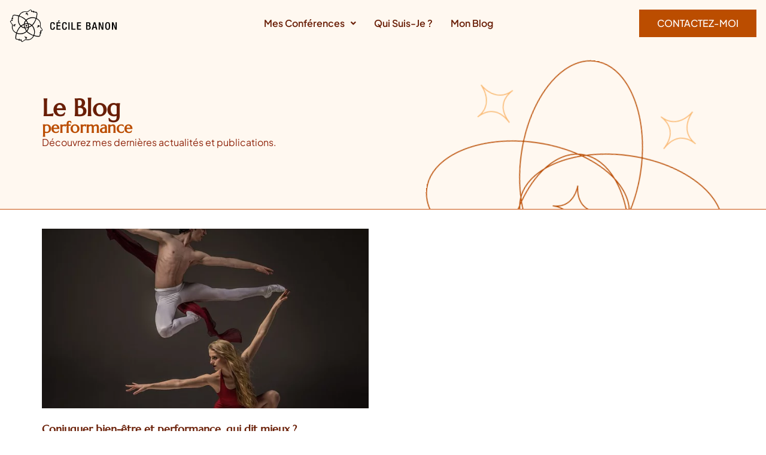

--- FILE ---
content_type: text/html; charset=UTF-8
request_url: https://cecilebanon-lesensautravail.fr/tag/performance/
body_size: 22811
content:
<!doctype html>
<html lang="fr-FR">
<head>
<meta charset="UTF-8">
	
	<meta name="viewport" content="width=device-width, initial-scale=1">
	<link rel="profile" href="https://gmpg.org/xfn/11">
	<meta name='robots' content='index, follow, max-image-preview:large, max-snippet:-1, max-video-preview:-1' />
	
	
	<!-- This site is optimized with the Yoast SEO plugin v24.8.1 - https://yoast.com/wordpress/plugins/seo/ -->
	<title>performance Archives - Cécile Banon, le sens au travail</title>
	<link rel="canonical" href="https://cecilebanon-lesensautravail.fr/tag/performance/" />
	<meta property="og:locale" content="fr_FR" />
	<meta property="og:type" content="article" />
	<meta property="og:title" content="performance Archives - Cécile Banon, le sens au travail" />
	<meta property="og:url" content="https://cecilebanon-lesensautravail.fr/tag/performance/" />
	<meta property="og:site_name" content="Cécile Banon, le sens au travail" />
	<meta name="twitter:card" content="summary_large_image" />
	<script type="application/ld+json" class="yoast-schema-graph">{"@context":"https://schema.org","@graph":[{"@type":"CollectionPage","@id":"https://cecilebanon-lesensautravail.fr/tag/performance/","url":"https://cecilebanon-lesensautravail.fr/tag/performance/","name":"performance Archives - Cécile Banon, le sens au travail","isPartOf":{"@id":"https://cecilebanon-lesensautravail.fr/#website"},"primaryImageOfPage":{"@id":"https://cecilebanon-lesensautravail.fr/tag/performance/#primaryimage"},"image":{"@id":"https://cecilebanon-lesensautravail.fr/tag/performance/#primaryimage"},"thumbnailUrl":"https://cecilebanon-lesensautravail.fr/wp-content/uploads/2018/07/performance.jpg","breadcrumb":{"@id":"https://cecilebanon-lesensautravail.fr/tag/performance/#breadcrumb"},"inLanguage":"fr-FR"},{"@type":"ImageObject","inLanguage":"fr-FR","@id":"https://cecilebanon-lesensautravail.fr/tag/performance/#primaryimage","url":"https://cecilebanon-lesensautravail.fr/wp-content/uploads/2018/07/performance.jpg","contentUrl":"https://cecilebanon-lesensautravail.fr/wp-content/uploads/2018/07/performance.jpg","width":640,"height":548},{"@type":"BreadcrumbList","@id":"https://cecilebanon-lesensautravail.fr/tag/performance/#breadcrumb","itemListElement":[{"@type":"ListItem","position":1,"name":"Home","item":"https://cecilebanon-lesensautravail.fr/"},{"@type":"ListItem","position":2,"name":"performance"}]},{"@type":"WebSite","@id":"https://cecilebanon-lesensautravail.fr/#website","url":"https://cecilebanon-lesensautravail.fr/","name":"Cécile Banon, le sens au travail","description":"Un site internet créé avec Tremplin","publisher":{"@id":"https://cecilebanon-lesensautravail.fr/#organization"},"potentialAction":[{"@type":"SearchAction","target":{"@type":"EntryPoint","urlTemplate":"https://cecilebanon-lesensautravail.fr/?s={search_term_string}"},"query-input":{"@type":"PropertyValueSpecification","valueRequired":true,"valueName":"search_term_string"}}],"inLanguage":"fr-FR"},{"@type":"Organization","@id":"https://cecilebanon-lesensautravail.fr/#organization","name":"Cécile Banon, le sens au travail","url":"https://cecilebanon-lesensautravail.fr/","logo":{"@type":"ImageObject","inLanguage":"fr-FR","@id":"https://cecilebanon-lesensautravail.fr/#/schema/logo/image/","url":"https://cecilebanon-lesensautravail.fr/wp-content/uploads/2020/02/Logo-Cecile-Banon-Noir-Horizontal.png","contentUrl":"https://cecilebanon-lesensautravail.fr/wp-content/uploads/2020/02/Logo-Cecile-Banon-Noir-Horizontal.png","width":300,"height":92,"caption":"Cécile Banon, le sens au travail"},"image":{"@id":"https://cecilebanon-lesensautravail.fr/#/schema/logo/image/"}}]}</script>
	<!-- / Yoast SEO plugin. -->


<link rel="alternate" type="application/rss+xml" title="Cécile Banon, le sens au travail &raquo; Flux" href="https://cecilebanon-lesensautravail.fr/feed/" />
<link rel="alternate" type="application/rss+xml" title="Cécile Banon, le sens au travail &raquo; Flux des commentaires" href="https://cecilebanon-lesensautravail.fr/comments/feed/" />

<style data-id="critical-css" media="(max-width: 768px)">@charset "UTF-8";ul{box-sizing:border-box}:root{--wp--preset--font-size--normal:16px;--wp--preset--font-size--huge:42px}.screen-reader-text{border:0;clip:rect(1px,1px,1px,1px);clip-path:inset(50%);height:1px;margin:-1px;overflow:hidden;padding:0;position:absolute;width:1px;word-wrap:normal!important}:root{--wp--preset--aspect-ratio--square: 1;--wp--preset--aspect-ratio--4-3: 4/3;--wp--preset--aspect-ratio--3-4: 3/4;--wp--preset--aspect-ratio--3-2: 3/2;--wp--preset--aspect-ratio--2-3: 2/3;--wp--preset--aspect-ratio--16-9: 16/9;--wp--preset--aspect-ratio--9-16: 9/16;--wp--preset--color--black: #000000;--wp--preset--color--cyan-bluish-gray: #abb8c3;--wp--preset--color--white: #ffffff;--wp--preset--color--pale-pink: #f78da7;--wp--preset--color--vivid-red: #cf2e2e;--wp--preset--color--luminous-vivid-orange: #ff6900;--wp--preset--color--luminous-vivid-amber: #fcb900;--wp--preset--color--light-green-cyan: #7bdcb5;--wp--preset--color--vivid-green-cyan: #00d084;--wp--preset--color--pale-cyan-blue: #8ed1fc;--wp--preset--color--vivid-cyan-blue: #0693e3;--wp--preset--color--vivid-purple: #9b51e0;--wp--preset--gradient--vivid-cyan-blue-to-vivid-purple: linear-gradient(135deg,rgba(6,147,227,1) 0%,rgb(155,81,224) 100%);--wp--preset--gradient--light-green-cyan-to-vivid-green-cyan: linear-gradient(135deg,rgb(122,220,180) 0%,rgb(0,208,130) 100%);--wp--preset--gradient--luminous-vivid-amber-to-luminous-vivid-orange: linear-gradient(135deg,rgba(252,185,0,1) 0%,rgba(255,105,0,1) 100%);--wp--preset--gradient--luminous-vivid-orange-to-vivid-red: linear-gradient(135deg,rgba(255,105,0,1) 0%,rgb(207,46,46) 100%);--wp--preset--gradient--very-light-gray-to-cyan-bluish-gray: linear-gradient(135deg,rgb(238,238,238) 0%,rgb(169,184,195) 100%);--wp--preset--gradient--cool-to-warm-spectrum: linear-gradient(135deg,rgb(74,234,220) 0%,rgb(151,120,209) 20%,rgb(207,42,186) 40%,rgb(238,44,130) 60%,rgb(251,105,98) 80%,rgb(254,248,76) 100%);--wp--preset--gradient--blush-light-purple: linear-gradient(135deg,rgb(255,206,236) 0%,rgb(152,150,240) 100%);--wp--preset--gradient--blush-bordeaux: linear-gradient(135deg,rgb(254,205,165) 0%,rgb(254,45,45) 50%,rgb(107,0,62) 100%);--wp--preset--gradient--luminous-dusk: linear-gradient(135deg,rgb(255,203,112) 0%,rgb(199,81,192) 50%,rgb(65,88,208) 100%);--wp--preset--gradient--pale-ocean: linear-gradient(135deg,rgb(255,245,203) 0%,rgb(182,227,212) 50%,rgb(51,167,181) 100%);--wp--preset--gradient--electric-grass: linear-gradient(135deg,rgb(202,248,128) 0%,rgb(113,206,126) 100%);--wp--preset--gradient--midnight: linear-gradient(135deg,rgb(2,3,129) 0%,rgb(40,116,252) 100%);--wp--preset--font-size--small: 13px;--wp--preset--font-size--medium: 20px;--wp--preset--font-size--large: 36px;--wp--preset--font-size--x-large: 42px;--wp--preset--spacing--20: 0.44rem;--wp--preset--spacing--30: 0.67rem;--wp--preset--spacing--40: 1rem;--wp--preset--spacing--50: 1.5rem;--wp--preset--spacing--60: 2.25rem;--wp--preset--spacing--70: 3.38rem;--wp--preset--spacing--80: 5.06rem;--wp--preset--shadow--natural: 6px 6px 9px rgba(0, 0, 0, 0.2);--wp--preset--shadow--deep: 12px 12px 50px rgba(0, 0, 0, 0.4);--wp--preset--shadow--sharp: 6px 6px 0px rgba(0, 0, 0, 0.2);--wp--preset--shadow--outlined: 6px 6px 0px -3px rgba(255, 255, 255, 1), 6px 6px rgba(0, 0, 0, 1);--wp--preset--shadow--crisp: 6px 6px 0px rgba(0, 0, 0, 1)}:root{--wp--style--global--content-size: 800px;--wp--style--global--wide-size: 1200px}:root{--wp--style--block-gap: 24px}body{padding-top:0px;padding-right:0px;padding-bottom:0px;padding-left:0px}html{line-height:1.15;-webkit-text-size-adjust:100%}*,:after,:before{box-sizing:border-box}body{margin:0;font-family:-apple-system,BlinkMacSystemFont,Segoe UI,Roboto,Helvetica Neue,Arial,Noto Sans,sans-serif,Apple Color Emoji,Segoe UI Emoji,Segoe UI Symbol,Noto Color Emoji;font-size:1rem;font-weight:400;line-height:1.5;color:#333;background-color:#fff;-webkit-font-smoothing:antialiased;-moz-osx-font-smoothing:grayscale}h1,h2{margin-block-start:.5rem;margin-block-end:1rem;font-family:inherit;font-weight:500;line-height:1.2;color:inherit}h1{font-size:2.5rem}h2{font-size:2rem}p{margin-block-start:0;margin-block-end:.9rem}a{background-color:transparent;text-decoration:none;color:#c36}a:not([href]):not([tabindex]){color:inherit;text-decoration:none}img{border-style:none;height:auto;max-width:100%}::-webkit-file-upload-button{-webkit-appearance:button;font:inherit}li,ul{margin-block-start:0;margin-block-end:0;border:0;outline:0;font-size:100%;vertical-align:baseline;background:transparent}@charset "UTF-8";.screen-reader-text{clip:rect(1px,1px,1px,1px);height:1px;overflow:hidden;position:absolute!important;width:1px;word-wrap:normal!important}@charset "UTF-8";.screen-reader-text{height:1px;margin:-1px;overflow:hidden;padding:0;position:absolute;top:-10000em;width:1px;clip:rect(0,0,0,0);border:0}.elementor *,.elementor :after,.elementor :before{box-sizing:border-box}.elementor a{box-shadow:none;text-decoration:none}.elementor img{border:none;border-radius:0;box-shadow:none;height:auto;max-width:100%}.e-con-inner>.elementor-element.elementor-absolute{position:absolute}.elementor-element{--flex-direction:initial;--flex-wrap:initial;--justify-content:initial;--align-items:initial;--align-content:initial;--gap:initial;--flex-basis:initial;--flex-grow:initial;--flex-shrink:initial;--order:initial;--align-self:initial;align-self:var(--align-self);flex-basis:var(--flex-basis);flex-grow:var(--flex-grow);flex-shrink:var(--flex-shrink);order:var(--order)}.elementor-element.elementor-absolute{z-index:1}:root{--page-title-display:block}.elementor-widget{position:relative}.elementor-widget:not(:last-child){margin-bottom:var(--kit-widget-spacing,20px)}.elementor-widget:not(:last-child).elementor-widget__width-initial{margin-bottom:0}.elementor-grid{display:grid;grid-column-gap:var(--grid-column-gap);grid-row-gap:var(--grid-row-gap)}.elementor-grid .elementor-grid-item{min-width:0}.elementor-grid-2 .elementor-grid{grid-template-columns:repeat(2,1fr)}@media (max-width:1024px){.elementor-grid-tablet-2 .elementor-grid{grid-template-columns:repeat(2,1fr)}}@media (max-width:767px){.elementor-grid-mobile-1 .elementor-grid{grid-template-columns:repeat(1,1fr)}}@media (prefers-reduced-motion:no-preference){html{scroll-behavior:smooth}}.e-con{--border-radius:0;--border-top-width:0px;--border-right-width:0px;--border-bottom-width:0px;--border-left-width:0px;--border-style:initial;--border-color:initial;--container-widget-width:100%;--container-widget-height:initial;--container-widget-flex-grow:0;--container-widget-align-self:initial;--content-width:min(100%,var(--container-max-width,1140px));--width:100%;--min-height:initial;--height:auto;--text-align:initial;--margin-top:0px;--margin-right:0px;--margin-bottom:0px;--margin-left:0px;--padding-top:var(--container-default-padding-top,10px);--padding-right:var(--container-default-padding-right,10px);--padding-bottom:var(--container-default-padding-bottom,10px);--padding-left:var(--container-default-padding-left,10px);--position:relative;--z-index:revert;--overflow:visible;--gap:var(--widgets-spacing,20px);--row-gap:var(--widgets-spacing-row,20px);--column-gap:var(--widgets-spacing-column,20px);--overlay-mix-blend-mode:initial;--overlay-opacity:1;--e-con-grid-template-columns:repeat(3,1fr);--e-con-grid-template-rows:repeat(2,1fr);border-radius:var(--border-radius);height:var(--height);min-height:var(--min-height);min-width:0;overflow:var(--overflow);position:var(--position);width:var(--width);z-index:var(--z-index);--flex-wrap-mobile:wrap;margin-block-end:var(--margin-block-end);margin-block-start:var(--margin-block-start);margin-inline-end:var(--margin-inline-end);margin-inline-start:var(--margin-inline-start);padding-inline-end:var(--padding-inline-end);padding-inline-start:var(--padding-inline-start);--margin-block-start:var(--margin-top);--margin-block-end:var(--margin-bottom);--margin-inline-start:var(--margin-left);--margin-inline-end:var(--margin-right);--padding-inline-start:var(--padding-left);--padding-inline-end:var(--padding-right);--padding-block-start:var(--padding-top);--padding-block-end:var(--padding-bottom);--border-block-start-width:var(--border-top-width);--border-block-end-width:var(--border-bottom-width);--border-inline-start-width:var(--border-left-width);--border-inline-end-width:var(--border-right-width)}.e-con.e-flex{--flex-direction:column;--flex-basis:auto;--flex-grow:0;--flex-shrink:1;flex:var(--flex-grow) var(--flex-shrink) var(--flex-basis)}.e-con-full,.e-con>.e-con-inner{padding-block-end:var(--padding-block-end);padding-block-start:var(--padding-block-start);text-align:var(--text-align)}.e-con-full.e-flex,.e-con.e-flex>.e-con-inner{flex-direction:var(--flex-direction)}.e-con,.e-con>.e-con-inner{display:var(--display)}.e-con-boxed.e-flex{align-content:normal;align-items:normal;flex-direction:column;flex-wrap:nowrap;justify-content:normal}.e-con-boxed{gap:initial;text-align:initial}.e-con.e-flex>.e-con-inner{align-content:var(--align-content);align-items:var(--align-items);align-self:auto;flex-basis:auto;flex-grow:1;flex-shrink:1;flex-wrap:var(--flex-wrap);justify-content:var(--justify-content)}.e-con>.e-con-inner{gap:var(--row-gap) var(--column-gap);height:100%;margin:0 auto;max-width:var(--content-width);padding-inline-end:0;padding-inline-start:0;width:100%}.e-con .elementor-widget.elementor-widget{margin-block-end:0}.e-con:before{border-block-end-width:var(--border-block-end-width);border-block-start-width:var(--border-block-start-width);border-color:var(--border-color);border-inline-end-width:var(--border-inline-end-width);border-inline-start-width:var(--border-inline-start-width);border-radius:var(--border-radius);border-style:var(--border-style);content:var(--background-overlay);display:block;height:max(100% + var(--border-top-width) + var(--border-bottom-width),100%);left:calc(0px - var(--border-left-width));mix-blend-mode:var(--overlay-mix-blend-mode);opacity:var(--overlay-opacity);position:absolute;top:calc(0px - var(--border-top-width));width:max(100% + var(--border-left-width) + var(--border-right-width),100%)}.e-con .elementor-widget{min-width:0}.e-con>.e-con-inner>.elementor-widget>.elementor-widget-container,.e-con>.elementor-widget>.elementor-widget-container{height:100%}.e-con.e-con>.e-con-inner>.elementor-widget,.elementor.elementor .e-con>.elementor-widget{max-width:100%}.e-con .elementor-widget:not(:last-child){--kit-widget-spacing:0px}@media (max-width:767px){.e-con.e-flex{--width:100%;--flex-wrap:var(--flex-wrap-mobile)}.e-con.e-flex .elementor-widget-archive-posts{width:100%}}.elementor-heading-title{line-height:1;margin:0;padding:0}.elementor-button{background-color:#69727d;border-radius:3px;color:#fff;display:inline-block;font-size:15px;line-height:1;padding:12px 24px;fill:#fff;text-align:center}.elementor-button:visited{color:#fff}.elementor-button-content-wrapper{display:flex;flex-direction:row;gap:5px;justify-content:center}.elementor-button-icon{align-items:center;display:flex}.elementor-button-text{display:inline-block}.elementor-button.elementor-size-md{border-radius:4px;font-size:16px;padding:15px 30px}.elementor-button span{text-decoration:inherit}.e-transform .elementor-widget-container{transform:perspective(var(--e-transform-perspective,0)) rotate(var(--e-transform-rotateZ,0)) rotateX(var(--e-transform-rotateX,0)) rotateY(var(--e-transform-rotateY,0)) translate(var(--e-transform-translate,0)) translateX(var(--e-transform-translateX,0)) translateY(var(--e-transform-translateY,0)) scaleX(calc(var(--e-transform-flipX, 1) * var(--e-transform-scaleX, var(--e-transform-scale, 1)))) scaleY(calc(var(--e-transform-flipY, 1) * var(--e-transform-scaleY, var(--e-transform-scale, 1)))) skewX(var(--e-transform-skewX,0)) skewY(var(--e-transform-skewY,0));transform-origin:var(--e-transform-origin-y) var(--e-transform-origin-x)}@media (max-width:767px){.elementor .elementor-hidden-mobile{display:none}}.elementor-kit-3124{--e-global-color-primary:#3C3C3B;--e-global-color-secondary:#54595F;--e-global-color-text:#3C3C3B;--e-global-color-accent:#EFCB56;--e-global-color-1badd123:#F8CE71;--e-global-color-4202ccf6:#474545;--e-global-color-7f067c8c:#FFFFFF;--e-global-color-2fd058ee:#61CE70;--e-global-color-125cc0a8:#4054B2;--e-global-color-710b164a:#23A455;--e-global-color-4471e816:#474545;--e-global-color-b9f7227:#F5F5F5;--e-global-color-19a2c004:#000000;--e-global-color-29e350af:#000000;--e-global-color-5ef92bb7:#9E2C00;--e-global-color-e4d2b8d:#17736A;--e-global-color-315ac124:#F25D27;--e-global-color-1a9ab8bc:#024059;--e-global-color-48e9916:#FFF8F0;--e-global-color-8717888:#96897B;--e-global-color-d656ec3:#FFD29D;--e-global-color-5e93361:#FBBA72;--e-global-color-eed486c:#CA5310;--e-global-color-97fc284:#BB4D00;--e-global-color-b05c439:#8F250C;--e-global-color-aaad291:#691E06;--e-global-color-768334d:#2E1F27;--e-global-typography-primary-font-family:"Open Sans";--e-global-typography-primary-font-weight:600;--e-global-typography-secondary-font-family:"Open Sans";--e-global-typography-secondary-font-weight:400;--e-global-typography-text-font-family:"Open Sans";--e-global-typography-text-font-weight:400;--e-global-typography-accent-font-family:"Open Sans";--e-global-typography-accent-font-weight:500}.e-con{--container-max-width:1140px}.elementor-widget:not(:last-child){margin-block-end:20px}.elementor-element{--widgets-spacing:20px 20px;--widgets-spacing-row:20px;--widgets-spacing-column:20px}@media (max-width:1024px){.e-con{--container-max-width:1024px}}@media (max-width:767px){.e-con{--container-max-width:767px}}html,body{max-width:100%!important;overflow-x:hidden!important}.elementor-4518 .elementor-element.elementor-element-1773c1b{--display:flex;--min-height:92px;--flex-direction:row;--container-widget-width:calc( ( 1 - var( --container-widget-flex-grow ) ) * 100% );--container-widget-height:100%;--container-widget-flex-grow:1;--container-widget-align-self:stretch;--flex-wrap-mobile:wrap;--align-items:center;--gap:1.5em 1.5em;--row-gap:1.5em;--column-gap:1.5em;border-style:solid;--border-style:solid;border-width:0px 0px 0px 0px;--border-top-width:0px;--border-right-width:0px;--border-bottom-width:0px;--border-left-width:0px;border-color:var(--e-global-color-d656ec3);--border-color:var( --e-global-color-d656ec3 );--margin-top:0px;--margin-bottom:-92px;--margin-left:0px;--margin-right:0px;--padding-top:1em;--padding-bottom:1em;--padding-left:1em;--padding-right:1em;--z-index:100}.elementor-4518 .elementor-element.elementor-element-1773c1b:not(.elementor-motion-effects-element-type-background){background-color:var(--e-global-color-48e9916)}.elementor-4518 .elementor-element.elementor-element-b08160a{--display:flex;--flex-direction:column;--container-widget-width:100%;--container-widget-height:initial;--container-widget-flex-grow:0;--container-widget-align-self:initial;--flex-wrap-mobile:wrap;--padding-top:0px;--padding-bottom:0px;--padding-left:0px;--padding-right:0px}.elementor-4518 .elementor-element.elementor-element-b08160a.e-con{--flex-grow:1;--flex-shrink:0}.elementor-4518 .elementor-element.elementor-element-1d6e69e{text-align:left}.elementor-4518 .elementor-element.elementor-element-1d6e69e img{width:180px}.elementor-4518 .elementor-element.elementor-element-e420b68{--display:flex;--flex-direction:column;--container-widget-width:100%;--container-widget-height:initial;--container-widget-flex-grow:0;--container-widget-align-self:initial;--flex-wrap-mobile:wrap;--padding-top:0px;--padding-bottom:0px;--padding-left:0px;--padding-right:0px}.elementor-widget-uael-nav-menu .menu-item a.uael-menu-item{font-family:var(--e-global-typography-primary-font-family),Sans-serif;font-weight:var(--e-global-typography-primary-font-weight)}.elementor-widget-uael-nav-menu .menu-item a.uael-menu-item:not(.elementor-button),.elementor-widget-uael-nav-menu .sub-menu a.uael-sub-menu-item{color:var(--e-global-color-text)}.elementor-widget-uael-nav-menu .uael-nav-menu-layout:not(.uael-pointer__framed) .menu-item.parent a.uael-menu-item:before,.elementor-widget-uael-nav-menu .uael-nav-menu-layout:not(.uael-pointer__framed) .menu-item.parent a.uael-menu-item:after{background-color:var(--e-global-color-accent)}.elementor-widget-uael-nav-menu .sub-menu li a.uael-sub-menu-item{font-family:var(--e-global-typography-accent-font-family),Sans-serif;font-weight:var(--e-global-typography-accent-font-weight)}.elementor-4518 .elementor-element.elementor-element-d49f907 .menu-item a.uael-menu-item,.elementor-4518 .elementor-element.elementor-element-d49f907 .menu-item a.uael-sub-menu-item{padding-left:15px;padding-right:15px}.elementor-4518 .elementor-element.elementor-element-d49f907 .menu-item a.uael-menu-item,.elementor-4518 .elementor-element.elementor-element-d49f907 .menu-item a.uael-sub-menu-item{padding-top:15px;padding-bottom:15px}.elementor-4518 .elementor-element.elementor-element-d49f907 ul.sub-menu{width:300px}.elementor-4518 .elementor-element.elementor-element-d49f907 .sub-menu li a.uael-sub-menu-item{padding-left:15px;padding-right:15px}.elementor-4518 .elementor-element.elementor-element-d49f907 .sub-menu a.uael-sub-menu-item{padding-top:15px;padding-bottom:15px}.elementor-4518 .elementor-element.elementor-element-d49f907 nav.uael-nav-menu__layout-horizontal ul.sub-menu{margin-top:4px}.elementor-4518 .elementor-element.elementor-element-d49f907 .uael-nav-menu__toggle{text-align:left}.elementor-4518 .elementor-element.elementor-element-d49f907 .menu-item a.uael-menu-item{font-family:"Plus Jakarta Sans",Sans-serif;font-weight:600;text-transform:capitalize}.elementor-4518 .elementor-element.elementor-element-d49f907 .menu-item a.uael-menu-item:not(.elementor-button),.elementor-4518 .elementor-element.elementor-element-d49f907 .sub-menu a.uael-sub-menu-item{color:var(--e-global-color-aaad291)}.elementor-4518 .elementor-element.elementor-element-d49f907 .sub-menu a.uael-sub-menu-item{color:var(--e-global-color-aaad291)}.elementor-4518 .elementor-element.elementor-element-d49f907 .sub-menu{background-color:var(--e-global-color-48e9916)}.elementor-4518 .elementor-element.elementor-element-d49f907 .sub-menu li a.uael-sub-menu-item{font-family:"Plus Jakarta Sans",Sans-serif;font-weight:500;text-transform:capitalize}.elementor-4518 .elementor-element.elementor-element-d49f907 nav.uael-nav-menu__layout-horizontal .sub-menu{border-style:solid;border-width:2px 2px 2px 2px;border-color:var(--e-global-color-eed486c)}.elementor-4518 .elementor-element.elementor-element-d49f907 .uael-nav-menu .sub-menu{box-shadow:4px 4px 0px 0px #FFD29D}.elementor-4518 .elementor-element.elementor-element-d49f907 .sub-menu li.menu-item:not(:last-child){border-bottom-style:none}.elementor-4518 .elementor-element.elementor-element-d49f907 div.uael-nav-menu-icon{color:var(--e-global-color-97fc284)}.elementor-4518 .elementor-element.elementor-element-f65e274{--display:flex;--flex-direction:column;--container-widget-width:100%;--container-widget-height:initial;--container-widget-flex-grow:0;--container-widget-align-self:initial;--flex-wrap-mobile:wrap;--padding-top:0px;--padding-bottom:0px;--padding-left:0px;--padding-right:0px}.elementor-4518 .elementor-element.elementor-element-f65e274.e-con{--flex-grow:1;--flex-shrink:0}.elementor-widget-button .elementor-button{background-color:var(--e-global-color-accent);font-family:var(--e-global-typography-accent-font-family),Sans-serif;font-weight:var(--e-global-typography-accent-font-weight)}.elementor-4518 .elementor-element.elementor-element-4b9e54a .elementor-button{background-color:var(--e-global-color-97fc284);font-family:"Plus Jakarta Sans",Sans-serif;font-weight:500;text-transform:uppercase;border-radius:0px 0px 0px 0px}.elementor-4518 .elementor-element.elementor-element-4b9e54a>.elementor-widget-container{margin:0px 0px 0px 0px;padding:0px 0px 0px 0px}.elementor-4518 .elementor-element.elementor-element-4b9e54a.elementor-element{--align-self:flex-start}.elementor-4518 .elementor-element.elementor-element-85cbf8c .elementor-button{background-color:var(--e-global-color-97fc284);font-family:"Plus Jakarta Sans",Sans-serif;font-weight:500;text-transform:uppercase;border-radius:0px 0px 0px 0px}.elementor-4518 .elementor-element.elementor-element-85cbf8c>.elementor-widget-container{margin:0px 0px 0px 0px;padding:0px 0px 0px 0px}.elementor-4518 .elementor-element.elementor-element-85cbf8c.elementor-element{--align-self:flex-start}.elementor-location-header:before{content:"";display:table;clear:both}@media (max-width:1024px){.elementor-4518 .elementor-element.elementor-element-1773c1b{--justify-content:space-between}.elementor-4518 .elementor-element.elementor-element-1d6e69e img{width:180px}.elementor-4518 .elementor-element.elementor-element-d49f907.uael-nav-menu__breakpoint-tablet nav.uael-nav-menu__layout-horizontal ul.sub-menu{margin-top:0px}}@media (max-width:767px){.elementor-4518 .elementor-element.elementor-element-1773c1b{--flex-wrap:nowrap}.elementor-4518 .elementor-element.elementor-element-b08160a{--width:auto}.elementor-4518 .elementor-element.elementor-element-b08160a.e-con{--flex-grow:1;--flex-shrink:0}.elementor-4518 .elementor-element.elementor-element-1d6e69e{text-align:center}.elementor-4518 .elementor-element.elementor-element-e420b68{--width:20%;--flex-direction:row;--container-widget-width:calc( ( 1 - var( --container-widget-flex-grow ) ) * 100% );--container-widget-height:100%;--container-widget-flex-grow:1;--container-widget-align-self:stretch;--flex-wrap-mobile:wrap;--justify-content:flex-start;--align-items:flex-start}.elementor-4518 .elementor-element.elementor-element-e420b68.e-con{--order:-99999 }.elementor-4518 .elementor-element.elementor-element-d49f907{width:100%;max-width:100%}.elementor-4518 .elementor-element.elementor-element-f65e274{--width:20%;--align-items:flex-end;--container-widget-width:calc( ( 1 - var( --container-widget-flex-grow ) ) * 100% )}.elementor-4518 .elementor-element.elementor-element-f65e274.e-con{--flex-grow:0;--flex-shrink:0}.elementor-4518 .elementor-element.elementor-element-85cbf8c.elementor-element{--align-self:flex-end}.elementor-4518 .elementor-element.elementor-element-85cbf8c .elementor-button{font-size:20px;padding:16px 20px 16px 20px}}.elementor-widget-nav-menu .elementor-nav-menu .elementor-item{font-family:var(--e-global-typography-primary-font-family),Sans-serif;font-weight:var(--e-global-typography-primary-font-weight)}.elementor-widget-nav-menu .elementor-nav-menu--dropdown .elementor-item{font-family:var(--e-global-typography-accent-font-family),Sans-serif;font-weight:var(--e-global-typography-accent-font-weight)}.elementor-5127 .elementor-element.elementor-element-306b354 .elementor-nav-menu .elementor-item{font-family:"Plus Jakarta Sans",Sans-serif;font-weight:500}.elementor-5127 .elementor-element.elementor-element-32ae46c .elementor-nav-menu .elementor-item{font-family:"Plus Jakarta Sans",Sans-serif;font-weight:500}.elementor-widget-heading .elementor-heading-title{font-family:var(--e-global-typography-primary-font-family),Sans-serif;font-weight:var(--e-global-typography-primary-font-weight);color:var(--e-global-color-primary)}.elementor-location-header:before{content:"";display:table;clear:both}.elementor-5093 .elementor-element.elementor-element-f9513b2{--display:flex;--min-height:350px;--gap:1.5em 1.5em;--row-gap:1.5em;--column-gap:1.5em;--overflow:hidden;border-style:solid;--border-style:solid;border-width:0px 0px 1px 0px;--border-top-width:0px;--border-right-width:0px;--border-bottom-width:1px;--border-left-width:0px;border-color:var(--e-global-color-eed486c);--border-color:var( --e-global-color-eed486c );--margin-top:0px;--margin-bottom:0px;--margin-left:0px;--margin-right:0px;--padding-top:10em;--padding-bottom:2em;--padding-left:2em;--padding-right:2em}.elementor-5093 .elementor-element.elementor-element-f9513b2:not(.elementor-motion-effects-element-type-background){background-color:var(--e-global-color-48e9916)}.elementor-widget-heading .elementor-heading-title{font-family:var(--e-global-typography-primary-font-family),Sans-serif;font-weight:var(--e-global-typography-primary-font-weight);color:var(--e-global-color-primary)}.elementor-5093 .elementor-element.elementor-element-f816101 .elementor-heading-title{font-family:"Marcellus",Sans-serif;font-weight:600;color:var(--e-global-color-aaad291)}.elementor-5093 .elementor-element.elementor-element-186fe9d .elementor-heading-title{font-family:"Marcellus",Sans-serif;font-size:26px;font-weight:600;color:var(--e-global-color-97fc284)}.elementor-widget-text-editor{font-family:var(--e-global-typography-text-font-family),Sans-serif;font-weight:var(--e-global-typography-text-font-weight);color:var(--e-global-color-text)}.elementor-5093 .elementor-element.elementor-element-868c0af{width:var(--container-widget-width, 50% );max-width:50%;--container-widget-width:50%;--container-widget-flex-grow:0;font-family:"Plus Jakarta Sans",Sans-serif;font-weight:400;color:var(--e-global-color-b05c439)}.elementor-5093 .elementor-element.elementor-element-fa7a832>.elementor-widget-container{--e-transform-rotateZ:8deg}body:not(.rtl) .elementor-5093 .elementor-element.elementor-element-fa7a832{right:calc((100vw - 1140px) / 2)}.elementor-5093 .elementor-element.elementor-element-fa7a832{bottom:-250px}.elementor-5093 .elementor-element.elementor-element-fa7a832 img{width:500px}.elementor-5093 .elementor-element.elementor-element-94737ae{--display:flex;--gap:3em 3em;--row-gap:3em;--column-gap:3em;--margin-top:0px;--margin-bottom:0px;--margin-left:0px;--margin-right:0px;--padding-top:02em;--padding-bottom:2em;--padding-left:2em;--padding-right:2em}.elementor-widget-archive-posts .elementor-post__title,.elementor-widget-archive-posts .elementor-post__title a{color:var(--e-global-color-secondary);font-family:var(--e-global-typography-primary-font-family),Sans-serif;font-weight:var(--e-global-typography-primary-font-weight)}.elementor-widget-archive-posts .elementor-post__meta-data{font-family:var(--e-global-typography-secondary-font-family),Sans-serif;font-weight:var(--e-global-typography-secondary-font-weight)}.elementor-widget-archive-posts .elementor-post__excerpt p{font-family:var(--e-global-typography-text-font-family),Sans-serif;font-weight:var(--e-global-typography-text-font-weight)}.elementor-5093 .elementor-element.elementor-element-fa161ad{--grid-row-gap:3em;--grid-column-gap:3em}.elementor-5093 .elementor-element.elementor-element-fa161ad .elementor-posts-container .elementor-post__thumbnail{padding-bottom:calc(0.55 * 100%)}.elementor-5093 .elementor-element.elementor-element-fa161ad:after{content:"0.55"}.elementor-5093 .elementor-element.elementor-element-fa161ad .elementor-post__thumbnail__link{width:100%}.elementor-5093 .elementor-element.elementor-element-fa161ad .elementor-post__meta-data span+span:before{content:"///"}.elementor-5093 .elementor-element.elementor-element-fa161ad.elementor-posts--thumbnail-top .elementor-post__thumbnail__link{margin-bottom:24px}.elementor-5093 .elementor-element.elementor-element-fa161ad .elementor-post__title,.elementor-5093 .elementor-element.elementor-element-fa161ad .elementor-post__title a{color:var(--e-global-color-aaad291);font-family:"Marcellus",Sans-serif;font-weight:600}.elementor-5093 .elementor-element.elementor-element-fa161ad .elementor-post__title{margin-bottom:8px}.elementor-5093 .elementor-element.elementor-element-fa161ad .elementor-post__meta-data{color:var(--e-global-color-eed486c);font-family:"Plus Jakarta Sans",Sans-serif;font-weight:400}.elementor-5093 .elementor-element.elementor-element-fa161ad .elementor-post__excerpt p{color:var(--e-global-color-768334d);font-family:"Plus Jakarta Sans",Sans-serif;font-weight:400}@media (max-width:767px){.elementor-5093 .elementor-element.elementor-element-f9513b2{--min-height:auto}.elementor-5093 .elementor-element.elementor-element-868c0af{width:100%;max-width:100%}.elementor-5093 .elementor-element.elementor-element-fa161ad .elementor-posts-container .elementor-post__thumbnail{padding-bottom:calc(0.5 * 100%)}.elementor-5093 .elementor-element.elementor-element-fa161ad:after{content:"0.5"}.elementor-5093 .elementor-element.elementor-element-fa161ad .elementor-post__thumbnail__link{width:100%}}.elementor-widget-image{text-align:center}.elementor-widget-image a{display:inline-block}.elementor-widget-image img{display:inline-block;vertical-align:middle}@charset "UTF-8";.elementor-item:after,.elementor-item:before{display:block;position:absolute}.elementor-item:not(:hover):not(:focus):not(.elementor-item-active):not(.highlighted):after,.elementor-item:not(:hover):not(:focus):not(.elementor-item-active):not(.highlighted):before{opacity:0}.elementor-nav-menu{position:relative;z-index:2}.elementor-nav-menu:after{clear:both;content:" ";display:block;font:0/0 serif;height:0;overflow:hidden;visibility:hidden}.elementor-nav-menu,.elementor-nav-menu li{display:block;line-height:normal;list-style:none;margin:0;padding:0}.elementor-nav-menu a,.elementor-nav-menu li{position:relative}.elementor-nav-menu li{border-width:0}.elementor-nav-menu a{align-items:center;display:flex}.elementor-nav-menu a{line-height:20px;padding:10px 20px}.elementor-nav-menu--dropdown{background-color:#fff;font-size:13px}.elementor-nav-menu--dropdown-none .elementor-nav-menu--dropdown{display:none}.elementor-nav-menu--dropdown.elementor-nav-menu__container{margin-top:10px;overflow-x:hidden;overflow-y:auto;transform-origin:top}.elementor-nav-menu--dropdown a{color:#33373d}@charset "UTF-8";.elementor-widget-archive-posts:after{display:none}.elementor-posts-container:not(.elementor-posts-masonry){align-items:stretch}.elementor-posts-container .elementor-post{margin:0;padding:0}.elementor-posts-container .elementor-post__excerpt{flex-grow:var(--read-more-alignment,0)}.elementor-posts-container .elementor-post__thumbnail{overflow:hidden}.elementor-posts-container .elementor-post__thumbnail img{display:block;max-height:none;max-width:none;width:100%}.elementor-posts-container .elementor-post__thumbnail__link{display:block;position:relative;width:100%}.elementor-posts .elementor-post{flex-direction:column}.elementor-posts .elementor-post__title{font-size:18px;margin:0}.elementor-posts .elementor-post__excerpt{margin-bottom:10px}.elementor-posts .elementor-post__excerpt p{color:#777;font-size:14px;line-height:1.5em;margin:0}.elementor-posts .elementor-post__text{display:var(--item-display,block);flex-direction:column;flex-grow:1}.elementor-posts .elementor-post__meta-data{color:#adadad;font-size:12px;line-height:1.3em;margin-bottom:13px}.elementor-posts .elementor-post__thumbnail{position:relative}.elementor-posts--skin-classic .elementor-post{overflow:hidden}.elementor-posts--align-left .elementor-post{text-align:left}.elementor-posts--thumbnail-top .elementor-post__thumbnail__link{margin-bottom:20px}.elementor-posts--thumbnail-top .elementor-post__text{width:100%}.elementor-posts--thumbnail-top.elementor-posts--align-left .elementor-post__thumbnail__link{margin-right:auto}.elementor-posts .elementor-post{display:flex}.uael-nav-menu li,.uael-nav-menu ul,ul.uael-nav-menu{list-style:none!important;margin:0;padding:0}.uael-nav-menu li.menu-item{position:relative}.uael-nav-menu .sub-menu li.menu-item{position:relative;background:inherit}.elementor-widget-uael-nav-menu .elementor-widget-container,.uael-nav-menu a.uael-menu-item,.uael-nav-menu a.uael-sub-menu-item,.uael-nav-menu__layout-horizontal,.uael-nav-menu__layout-horizontal .uael-nav-menu,.uael-nav-menu__toggle,div.uael-nav-menu{-js-display:flex;display:-webkit-box;display:-webkit-flex;display:-moz-box;display:-ms-flexbox;display:flex}.elementor-widget-uael-nav-menu .elementor-widget-container,div.uael-nav-menu{-webkit-box-orient:vertical;-webkit-box-direction:normal;-webkit-flex-direction:column;-moz-box-orient:vertical;-moz-box-direction:normal;-ms-flex-direction:column;flex-direction:column}.uael-nav-menu__layout-horizontal .uael-nav-menu{-webkit-flex-wrap:wrap;-ms-flex-wrap:wrap;flex-wrap:wrap}.uael-layout-horizontal .uael-nav-menu__toggle{display:none}.uael-nav-menu__layout-horizontal .uael-nav-menu .sub-menu{position:absolute;top:100%;left:0;z-index:16;visibility:hidden;opacity:0;text-align:left}.uael-layout-horizontal .uael-nav-menu__toggle{visibility:hidden;opacity:0}.uael-nav-menu .menu-item-has-children .sub-menu{position:absolute;top:100%;left:0;z-index:9999;visibility:hidden;opacity:0}.uael-nav-menu:after,.uael-nav-menu:before{content:'';display:table;clear:both}.uael-nav-menu__align-center .uael-nav-menu{margin-left:auto;margin-right:auto}.uael-nav-menu__align-center .uael-nav-menu{-webkit-box-pack:center;-ms-flex-pack:center;-webkit-justify-content:center;-moz-box-pack:center;justify-content:center}.uael-nav-menu a.uael-menu-item,.uael-nav-menu a.uael-sub-menu-item{line-height:1;text-decoration:none;-webkit-box-pack:justify;-moz-box-pack:justify;-ms-flex-pack:justify;-webkit-box-shadow:none;box-shadow:none;-webkit-box-align:center;-webkit-align-items:center;-moz-box-align:center;-ms-flex-align:center;align-items:center;-webkit-justify-content:space-between;justify-content:space-between}.uael-nav-menu .sub-menu{min-width:220px;margin:0;z-index:9999}.uael-nav-menu__layout-horizontal{font-size:0}.uael-nav-menu__layout-horizontal li.menu-item{font-size:medium}.uael-nav-menu__layout-horizontal .uael-nav-menu .sub-menu{-webkit-box-shadow:0 4px 10px -2px rgba(0,0,0,.1);box-shadow:0 4px 10px -2px rgba(0,0,0,.1)}.uael-nav-menu-icon{border:0 solid}.uael-nav-menu__submenu-arrow .uael-menu-toggle:before{font-family:'Font Awesome 5 Free';z-index:1;font-size:inherit;font-weight:inherit;line-height:0}.uael-nav-menu__toggle{font-size:22px;border:0 solid;-webkit-border-radius:3px;border-radius:3px;color:#494c4f;position:relative}.uael-nav-menu .sub-arrow{font-size:14px;line-height:1;-js-display:flex;display:-webkit-box;display:-webkit-flex;display:-moz-box;display:-ms-flexbox;display:flex;margin-top:-10px;margin-bottom:-10px}.uael-nav-menu__layout-horizontal .uael-nav-menu .sub-arrow{margin-left:10px}.uael-nav-menu-icon{display:inline-block;line-height:1;text-align:center}.uael-nav-menu .menu-item a:after,.uael-nav-menu .menu-item a:before{display:block;position:absolute}.uael-nav-menu .menu-item a.uael-menu-item:not(:hover):not(:focus):not(.current-menu-item):not(.highlighted):after,.uael-nav-menu .menu-item a.uael-menu-item:not(:hover):not(:focus):not(.current-menu-item):not(.highlighted):before{opacity:0}@media only screen and (max-width:1024px){.uael-nav-menu__breakpoint-tablet .uael-nav-menu,.uael-nav-menu__breakpoint-tablet .uael-nav-menu__layout-horizontal li{width:100%;margin-right:0}.uael-nav-menu__breakpoint-tablet .uael-layout-horizontal .uael-nav-menu__toggle{display:block}.uael-nav-menu__breakpoint-tablet .uael-nav-menu__layout-horizontal,.uael-nav-menu__breakpoint-tablet .uael-nav-menu__layout-horizontal .sub-menu,.uael-nav-menu__breakpoint-tablet .uael-nav-menu__layout-horizontal .uael-nav-menu{visibility:hidden;opacity:0}.uael-nav-menu__breakpoint-tablet .uael-layout-horizontal .uael-nav-menu__toggle{visibility:visible;opacity:1}.uael-nav-menu__breakpoint-tablet .uael-nav-menu__layout-horizontal{height:0}.uael-nav-menu__breakpoint-tablet .uael-layout-horizontal .uael-nav-menu__toggle{display:block}.uael-nav-menu__breakpoint-tablet .uael-menu-toggle{border:1px dotted transparent}.uael-nav-menu__breakpoint-tablet .uael-nav-menu__layout-horizontal .sub-menu{position:relative;height:0}.uael-nav-menu__breakpoint-tablet .uael-nav-menu__layout-horizontal .sub-menu{top:0}.uael-nav-menu__breakpoint-tablet .sub-menu{left:0!important;width:auto!important}.uael-nav-menu .sub-menu{min-width:auto;margin:0}.uael-nav-menu__breakpoint-tablet .uael-nav-menu__layout-horizontal .uael-nav-menu .sub-arrow{padding:10px}.uael-nav-menu__breakpoint-tablet .uael-nav-menu .sub-menu{-webkit-box-shadow:none;box-shadow:none}.elementor-widget-uael-nav-menu.uael-nav-menu__breakpoint-tablet .uael-nav-menu-layout:not(.uael-pointer__framed) .menu-item.parent a.uael-menu-item:after,.elementor-widget-uael-nav-menu.uael-nav-menu__breakpoint-tablet .uael-nav-menu-layout:not(.uael-pointer__framed) .menu-item.parent a.uael-menu-item:before{background-color:unset!important}}@media only screen and (max-width:767px){.uael-nav-menu .sub-menu{min-width:auto;margin:0}.uael-nav-menu__breakpoint-tablet .sub-menu{left:0!important;width:auto!important}.elementor-widget-uael-nav-menu.uael-nav-menu__breakpoint-tablet .uael-nav-menu-layout:not(.uael-pointer__framed) .menu-item.parent a.uael-menu-item:after,.elementor-widget-uael-nav-menu.uael-nav-menu__breakpoint-tablet .uael-nav-menu-layout:not(.uael-pointer__framed) .menu-item.parent a.uael-menu-item:before{background-color:unset!important}}.fa,.far,.fas{-moz-osx-font-smoothing:grayscale;-webkit-font-smoothing:antialiased;display:inline-block;font-style:normal;font-variant:normal;text-rendering:auto;line-height:1}.fa-align-justify:before{content:"\f039"}.fa-envelope:before{content:"\f0e0"}@font-face{font-family:"Font Awesome 5 Free";font-style:normal;font-weight:400;font-display:block;src:url(https://cecilebanon-lesensautravail.fr/wp-content/plugins/elementor/assets/lib/font-awesome/webfonts/fa-regular-400.eot);src:url(https://cecilebanon-lesensautravail.fr/wp-content/plugins/elementor/assets/lib/font-awesome/webfonts/fa-regular-400.eot?#iefix) format("embedded-opentype"),url(https://cecilebanon-lesensautravail.fr/wp-content/plugins/elementor/assets/lib/font-awesome/webfonts/fa-regular-400.woff2) format("woff2"),url(https://cecilebanon-lesensautravail.fr/wp-content/plugins/elementor/assets/lib/font-awesome/webfonts/fa-regular-400.woff) format("woff"),url(https://cecilebanon-lesensautravail.fr/wp-content/plugins/elementor/assets/lib/font-awesome/webfonts/fa-regular-400.ttf) format("truetype"),url(https://cecilebanon-lesensautravail.fr/wp-content/plugins/elementor/assets/lib/font-awesome/webfonts/fa-regular-400.svg#fontawesome) format("svg")}.far{font-weight:400}@font-face{font-family:"Font Awesome 5 Free";font-style:normal;font-weight:900;font-display:block;src:url(https://cecilebanon-lesensautravail.fr/wp-content/plugins/elementor/assets/lib/font-awesome/webfonts/fa-solid-900.eot);src:url(https://cecilebanon-lesensautravail.fr/wp-content/plugins/elementor/assets/lib/font-awesome/webfonts/fa-solid-900.eot?#iefix) format("embedded-opentype"),url(https://cecilebanon-lesensautravail.fr/wp-content/plugins/elementor/assets/lib/font-awesome/webfonts/fa-solid-900.woff2) format("woff2"),url(https://cecilebanon-lesensautravail.fr/wp-content/plugins/elementor/assets/lib/font-awesome/webfonts/fa-solid-900.woff) format("woff"),url(https://cecilebanon-lesensautravail.fr/wp-content/plugins/elementor/assets/lib/font-awesome/webfonts/fa-solid-900.ttf) format("truetype"),url(https://cecilebanon-lesensautravail.fr/wp-content/plugins/elementor/assets/lib/font-awesome/webfonts/fa-solid-900.svg#fontawesome) format("svg")}.fa,.far,.fas{font-family:"Font Awesome 5 Free"}.fa,.fas{font-weight:900}@font-face{font-family:'Plus Jakarta Sans';font-style:italic;font-weight:200;src:url(https://cecilebanon-lesensautravail.fr/wp-content/uploads/elementor/google-fonts/fonts/plusjakartasans-ldiuaomqnqcsa88c7o9yz4kmcoog4koz4yoqhmva.woff2) format('woff2');unicode-range:U+0460-052F,U+1C80-1C8A,U+20B4,U+2DE0-2DFF,U+A640-A69F,U+FE2E-FE2F}@font-face{font-family:'Plus Jakarta Sans';font-style:italic;font-weight:200;src:url(https://cecilebanon-lesensautravail.fr/wp-content/uploads/elementor/google-fonts/fonts/plusjakartasans-ldiuaomqnqcsa88c7o9yz4kmcoog4koz4ygqhmva.woff2) format('woff2');unicode-range:U+0102-0103,U+0110-0111,U+0128-0129,U+0168-0169,U+01A0-01A1,U+01AF-01B0,U+0300-0301,U+0303-0304,U+0308-0309,U+0323,U+0329,U+1EA0-1EF9,U+20AB}@font-face{font-family:'Plus Jakarta Sans';font-style:italic;font-weight:200;src:url(https://cecilebanon-lesensautravail.fr/wp-content/uploads/elementor/google-fonts/fonts/plusjakartasans-ldiuaomqnqcsa88c7o9yz4kmcoog4koz4ycqhmva.woff2) format('woff2');unicode-range:U+0100-02BA,U+02BD-02C5,U+02C7-02CC,U+02CE-02D7,U+02DD-02FF,U+0304,U+0308,U+0329,U+1D00-1DBF,U+1E00-1E9F,U+1EF2-1EFF,U+2020,U+20A0-20AB,U+20AD-20C0,U+2113,U+2C60-2C7F,U+A720-A7FF}@font-face{font-family:'Plus Jakarta Sans';font-style:italic;font-weight:200;src:url(https://cecilebanon-lesensautravail.fr/wp-content/uploads/elementor/google-fonts/fonts/plusjakartasans-ldiuaomqnqcsa88c7o9yz4kmcoog4koz4y6qha.woff2) format('woff2');unicode-range:U+0000-00FF,U+0131,U+0152-0153,U+02BB-02BC,U+02C6,U+02DA,U+02DC,U+0304,U+0308,U+0329,U+2000-206F,U+20AC,U+2122,U+2191,U+2193,U+2212,U+2215,U+FEFF,U+FFFD}@font-face{font-family:'Plus Jakarta Sans';font-style:italic;font-weight:300;src:url(https://cecilebanon-lesensautravail.fr/wp-content/uploads/elementor/google-fonts/fonts/plusjakartasans-ldiuaomqnqcsa88c7o9yz4kmcoog4koz4yoqhmva.woff2) format('woff2');unicode-range:U+0460-052F,U+1C80-1C8A,U+20B4,U+2DE0-2DFF,U+A640-A69F,U+FE2E-FE2F}@font-face{font-family:'Plus Jakarta Sans';font-style:italic;font-weight:300;src:url(https://cecilebanon-lesensautravail.fr/wp-content/uploads/elementor/google-fonts/fonts/plusjakartasans-ldiuaomqnqcsa88c7o9yz4kmcoog4koz4ygqhmva.woff2) format('woff2');unicode-range:U+0102-0103,U+0110-0111,U+0128-0129,U+0168-0169,U+01A0-01A1,U+01AF-01B0,U+0300-0301,U+0303-0304,U+0308-0309,U+0323,U+0329,U+1EA0-1EF9,U+20AB}@font-face{font-family:'Plus Jakarta Sans';font-style:italic;font-weight:300;src:url(https://cecilebanon-lesensautravail.fr/wp-content/uploads/elementor/google-fonts/fonts/plusjakartasans-ldiuaomqnqcsa88c7o9yz4kmcoog4koz4ycqhmva.woff2) format('woff2');unicode-range:U+0100-02BA,U+02BD-02C5,U+02C7-02CC,U+02CE-02D7,U+02DD-02FF,U+0304,U+0308,U+0329,U+1D00-1DBF,U+1E00-1E9F,U+1EF2-1EFF,U+2020,U+20A0-20AB,U+20AD-20C0,U+2113,U+2C60-2C7F,U+A720-A7FF}@font-face{font-family:'Plus Jakarta Sans';font-style:italic;font-weight:300;src:url(https://cecilebanon-lesensautravail.fr/wp-content/uploads/elementor/google-fonts/fonts/plusjakartasans-ldiuaomqnqcsa88c7o9yz4kmcoog4koz4y6qha.woff2) format('woff2');unicode-range:U+0000-00FF,U+0131,U+0152-0153,U+02BB-02BC,U+02C6,U+02DA,U+02DC,U+0304,U+0308,U+0329,U+2000-206F,U+20AC,U+2122,U+2191,U+2193,U+2212,U+2215,U+FEFF,U+FFFD}@font-face{font-family:'Plus Jakarta Sans';font-style:italic;font-weight:400;src:url(https://cecilebanon-lesensautravail.fr/wp-content/uploads/elementor/google-fonts/fonts/plusjakartasans-ldiuaomqnqcsa88c7o9yz4kmcoog4koz4yoqhmva.woff2) format('woff2');unicode-range:U+0460-052F,U+1C80-1C8A,U+20B4,U+2DE0-2DFF,U+A640-A69F,U+FE2E-FE2F}@font-face{font-family:'Plus Jakarta Sans';font-style:italic;font-weight:400;src:url(https://cecilebanon-lesensautravail.fr/wp-content/uploads/elementor/google-fonts/fonts/plusjakartasans-ldiuaomqnqcsa88c7o9yz4kmcoog4koz4ygqhmva.woff2) format('woff2');unicode-range:U+0102-0103,U+0110-0111,U+0128-0129,U+0168-0169,U+01A0-01A1,U+01AF-01B0,U+0300-0301,U+0303-0304,U+0308-0309,U+0323,U+0329,U+1EA0-1EF9,U+20AB}@font-face{font-family:'Plus Jakarta Sans';font-style:italic;font-weight:400;src:url(https://cecilebanon-lesensautravail.fr/wp-content/uploads/elementor/google-fonts/fonts/plusjakartasans-ldiuaomqnqcsa88c7o9yz4kmcoog4koz4ycqhmva.woff2) format('woff2');unicode-range:U+0100-02BA,U+02BD-02C5,U+02C7-02CC,U+02CE-02D7,U+02DD-02FF,U+0304,U+0308,U+0329,U+1D00-1DBF,U+1E00-1E9F,U+1EF2-1EFF,U+2020,U+20A0-20AB,U+20AD-20C0,U+2113,U+2C60-2C7F,U+A720-A7FF}@font-face{font-family:'Plus Jakarta Sans';font-style:italic;font-weight:400;src:url(https://cecilebanon-lesensautravail.fr/wp-content/uploads/elementor/google-fonts/fonts/plusjakartasans-ldiuaomqnqcsa88c7o9yz4kmcoog4koz4y6qha.woff2) format('woff2');unicode-range:U+0000-00FF,U+0131,U+0152-0153,U+02BB-02BC,U+02C6,U+02DA,U+02DC,U+0304,U+0308,U+0329,U+2000-206F,U+20AC,U+2122,U+2191,U+2193,U+2212,U+2215,U+FEFF,U+FFFD}@font-face{font-family:'Plus Jakarta Sans';font-style:italic;font-weight:500;src:url(https://cecilebanon-lesensautravail.fr/wp-content/uploads/elementor/google-fonts/fonts/plusjakartasans-ldiuaomqnqcsa88c7o9yz4kmcoog4koz4yoqhmva.woff2) format('woff2');unicode-range:U+0460-052F,U+1C80-1C8A,U+20B4,U+2DE0-2DFF,U+A640-A69F,U+FE2E-FE2F}@font-face{font-family:'Plus Jakarta Sans';font-style:italic;font-weight:500;src:url(https://cecilebanon-lesensautravail.fr/wp-content/uploads/elementor/google-fonts/fonts/plusjakartasans-ldiuaomqnqcsa88c7o9yz4kmcoog4koz4ygqhmva.woff2) format('woff2');unicode-range:U+0102-0103,U+0110-0111,U+0128-0129,U+0168-0169,U+01A0-01A1,U+01AF-01B0,U+0300-0301,U+0303-0304,U+0308-0309,U+0323,U+0329,U+1EA0-1EF9,U+20AB}@font-face{font-family:'Plus Jakarta Sans';font-style:italic;font-weight:500;src:url(https://cecilebanon-lesensautravail.fr/wp-content/uploads/elementor/google-fonts/fonts/plusjakartasans-ldiuaomqnqcsa88c7o9yz4kmcoog4koz4ycqhmva.woff2) format('woff2');unicode-range:U+0100-02BA,U+02BD-02C5,U+02C7-02CC,U+02CE-02D7,U+02DD-02FF,U+0304,U+0308,U+0329,U+1D00-1DBF,U+1E00-1E9F,U+1EF2-1EFF,U+2020,U+20A0-20AB,U+20AD-20C0,U+2113,U+2C60-2C7F,U+A720-A7FF}@font-face{font-family:'Plus Jakarta Sans';font-style:italic;font-weight:500;src:url(https://cecilebanon-lesensautravail.fr/wp-content/uploads/elementor/google-fonts/fonts/plusjakartasans-ldiuaomqnqcsa88c7o9yz4kmcoog4koz4y6qha.woff2) format('woff2');unicode-range:U+0000-00FF,U+0131,U+0152-0153,U+02BB-02BC,U+02C6,U+02DA,U+02DC,U+0304,U+0308,U+0329,U+2000-206F,U+20AC,U+2122,U+2191,U+2193,U+2212,U+2215,U+FEFF,U+FFFD}@font-face{font-family:'Plus Jakarta Sans';font-style:italic;font-weight:600;src:url(https://cecilebanon-lesensautravail.fr/wp-content/uploads/elementor/google-fonts/fonts/plusjakartasans-ldiuaomqnqcsa88c7o9yz4kmcoog4koz4yoqhmva.woff2) format('woff2');unicode-range:U+0460-052F,U+1C80-1C8A,U+20B4,U+2DE0-2DFF,U+A640-A69F,U+FE2E-FE2F}@font-face{font-family:'Plus Jakarta Sans';font-style:italic;font-weight:600;src:url(https://cecilebanon-lesensautravail.fr/wp-content/uploads/elementor/google-fonts/fonts/plusjakartasans-ldiuaomqnqcsa88c7o9yz4kmcoog4koz4ygqhmva.woff2) format('woff2');unicode-range:U+0102-0103,U+0110-0111,U+0128-0129,U+0168-0169,U+01A0-01A1,U+01AF-01B0,U+0300-0301,U+0303-0304,U+0308-0309,U+0323,U+0329,U+1EA0-1EF9,U+20AB}@font-face{font-family:'Plus Jakarta Sans';font-style:italic;font-weight:600;src:url(https://cecilebanon-lesensautravail.fr/wp-content/uploads/elementor/google-fonts/fonts/plusjakartasans-ldiuaomqnqcsa88c7o9yz4kmcoog4koz4ycqhmva.woff2) format('woff2');unicode-range:U+0100-02BA,U+02BD-02C5,U+02C7-02CC,U+02CE-02D7,U+02DD-02FF,U+0304,U+0308,U+0329,U+1D00-1DBF,U+1E00-1E9F,U+1EF2-1EFF,U+2020,U+20A0-20AB,U+20AD-20C0,U+2113,U+2C60-2C7F,U+A720-A7FF}@font-face{font-family:'Plus Jakarta Sans';font-style:italic;font-weight:600;src:url(https://cecilebanon-lesensautravail.fr/wp-content/uploads/elementor/google-fonts/fonts/plusjakartasans-ldiuaomqnqcsa88c7o9yz4kmcoog4koz4y6qha.woff2) format('woff2');unicode-range:U+0000-00FF,U+0131,U+0152-0153,U+02BB-02BC,U+02C6,U+02DA,U+02DC,U+0304,U+0308,U+0329,U+2000-206F,U+20AC,U+2122,U+2191,U+2193,U+2212,U+2215,U+FEFF,U+FFFD}@font-face{font-family:'Plus Jakarta Sans';font-style:italic;font-weight:700;src:url(https://cecilebanon-lesensautravail.fr/wp-content/uploads/elementor/google-fonts/fonts/plusjakartasans-ldiuaomqnqcsa88c7o9yz4kmcoog4koz4yoqhmva.woff2) format('woff2');unicode-range:U+0460-052F,U+1C80-1C8A,U+20B4,U+2DE0-2DFF,U+A640-A69F,U+FE2E-FE2F}@font-face{font-family:'Plus Jakarta Sans';font-style:italic;font-weight:700;src:url(https://cecilebanon-lesensautravail.fr/wp-content/uploads/elementor/google-fonts/fonts/plusjakartasans-ldiuaomqnqcsa88c7o9yz4kmcoog4koz4ygqhmva.woff2) format('woff2');unicode-range:U+0102-0103,U+0110-0111,U+0128-0129,U+0168-0169,U+01A0-01A1,U+01AF-01B0,U+0300-0301,U+0303-0304,U+0308-0309,U+0323,U+0329,U+1EA0-1EF9,U+20AB}@font-face{font-family:'Plus Jakarta Sans';font-style:italic;font-weight:700;src:url(https://cecilebanon-lesensautravail.fr/wp-content/uploads/elementor/google-fonts/fonts/plusjakartasans-ldiuaomqnqcsa88c7o9yz4kmcoog4koz4ycqhmva.woff2) format('woff2');unicode-range:U+0100-02BA,U+02BD-02C5,U+02C7-02CC,U+02CE-02D7,U+02DD-02FF,U+0304,U+0308,U+0329,U+1D00-1DBF,U+1E00-1E9F,U+1EF2-1EFF,U+2020,U+20A0-20AB,U+20AD-20C0,U+2113,U+2C60-2C7F,U+A720-A7FF}@font-face{font-family:'Plus Jakarta Sans';font-style:italic;font-weight:700;src:url(https://cecilebanon-lesensautravail.fr/wp-content/uploads/elementor/google-fonts/fonts/plusjakartasans-ldiuaomqnqcsa88c7o9yz4kmcoog4koz4y6qha.woff2) format('woff2');unicode-range:U+0000-00FF,U+0131,U+0152-0153,U+02BB-02BC,U+02C6,U+02DA,U+02DC,U+0304,U+0308,U+0329,U+2000-206F,U+20AC,U+2122,U+2191,U+2193,U+2212,U+2215,U+FEFF,U+FFFD}@font-face{font-family:'Plus Jakarta Sans';font-style:italic;font-weight:800;src:url(https://cecilebanon-lesensautravail.fr/wp-content/uploads/elementor/google-fonts/fonts/plusjakartasans-ldiuaomqnqcsa88c7o9yz4kmcoog4koz4yoqhmva.woff2) format('woff2');unicode-range:U+0460-052F,U+1C80-1C8A,U+20B4,U+2DE0-2DFF,U+A640-A69F,U+FE2E-FE2F}@font-face{font-family:'Plus Jakarta Sans';font-style:italic;font-weight:800;src:url(https://cecilebanon-lesensautravail.fr/wp-content/uploads/elementor/google-fonts/fonts/plusjakartasans-ldiuaomqnqcsa88c7o9yz4kmcoog4koz4ygqhmva.woff2) format('woff2');unicode-range:U+0102-0103,U+0110-0111,U+0128-0129,U+0168-0169,U+01A0-01A1,U+01AF-01B0,U+0300-0301,U+0303-0304,U+0308-0309,U+0323,U+0329,U+1EA0-1EF9,U+20AB}@font-face{font-family:'Plus Jakarta Sans';font-style:italic;font-weight:800;src:url(https://cecilebanon-lesensautravail.fr/wp-content/uploads/elementor/google-fonts/fonts/plusjakartasans-ldiuaomqnqcsa88c7o9yz4kmcoog4koz4ycqhmva.woff2) format('woff2');unicode-range:U+0100-02BA,U+02BD-02C5,U+02C7-02CC,U+02CE-02D7,U+02DD-02FF,U+0304,U+0308,U+0329,U+1D00-1DBF,U+1E00-1E9F,U+1EF2-1EFF,U+2020,U+20A0-20AB,U+20AD-20C0,U+2113,U+2C60-2C7F,U+A720-A7FF}@font-face{font-family:'Plus Jakarta Sans';font-style:italic;font-weight:800;src:url(https://cecilebanon-lesensautravail.fr/wp-content/uploads/elementor/google-fonts/fonts/plusjakartasans-ldiuaomqnqcsa88c7o9yz4kmcoog4koz4y6qha.woff2) format('woff2');unicode-range:U+0000-00FF,U+0131,U+0152-0153,U+02BB-02BC,U+02C6,U+02DA,U+02DC,U+0304,U+0308,U+0329,U+2000-206F,U+20AC,U+2122,U+2191,U+2193,U+2212,U+2215,U+FEFF,U+FFFD}@font-face{font-family:'Plus Jakarta Sans';font-style:normal;font-weight:200;src:url(https://cecilebanon-lesensautravail.fr/wp-content/uploads/elementor/google-fonts/fonts/plusjakartasans-ldioaomqnqcsa88c7o9yz4kmcoog4ko70yyyga.woff2) format('woff2');unicode-range:U+0460-052F,U+1C80-1C8A,U+20B4,U+2DE0-2DFF,U+A640-A69F,U+FE2E-FE2F}@font-face{font-family:'Plus Jakarta Sans';font-style:normal;font-weight:200;src:url(https://cecilebanon-lesensautravail.fr/wp-content/uploads/elementor/google-fonts/fonts/plusjakartasans-ldioaomqnqcsa88c7o9yz4kmcoog4ko50yyyga.woff2) format('woff2');unicode-range:U+0102-0103,U+0110-0111,U+0128-0129,U+0168-0169,U+01A0-01A1,U+01AF-01B0,U+0300-0301,U+0303-0304,U+0308-0309,U+0323,U+0329,U+1EA0-1EF9,U+20AB}@font-face{font-family:'Plus Jakarta Sans';font-style:normal;font-weight:200;src:url(https://cecilebanon-lesensautravail.fr/wp-content/uploads/elementor/google-fonts/fonts/plusjakartasans-ldioaomqnqcsa88c7o9yz4kmcoog4ko40yyyga.woff2) format('woff2');unicode-range:U+0100-02BA,U+02BD-02C5,U+02C7-02CC,U+02CE-02D7,U+02DD-02FF,U+0304,U+0308,U+0329,U+1D00-1DBF,U+1E00-1E9F,U+1EF2-1EFF,U+2020,U+20A0-20AB,U+20AD-20C0,U+2113,U+2C60-2C7F,U+A720-A7FF}@font-face{font-family:'Plus Jakarta Sans';font-style:normal;font-weight:200;src:url(https://cecilebanon-lesensautravail.fr/wp-content/uploads/elementor/google-fonts/fonts/plusjakartasans-ldioaomqnqcsa88c7o9yz4kmcoog4ko20yw.woff2) format('woff2');unicode-range:U+0000-00FF,U+0131,U+0152-0153,U+02BB-02BC,U+02C6,U+02DA,U+02DC,U+0304,U+0308,U+0329,U+2000-206F,U+20AC,U+2122,U+2191,U+2193,U+2212,U+2215,U+FEFF,U+FFFD}@font-face{font-family:'Plus Jakarta Sans';font-style:normal;font-weight:300;src:url(https://cecilebanon-lesensautravail.fr/wp-content/uploads/elementor/google-fonts/fonts/plusjakartasans-ldioaomqnqcsa88c7o9yz4kmcoog4ko70yyyga.woff2) format('woff2');unicode-range:U+0460-052F,U+1C80-1C8A,U+20B4,U+2DE0-2DFF,U+A640-A69F,U+FE2E-FE2F}@font-face{font-family:'Plus Jakarta Sans';font-style:normal;font-weight:300;src:url(https://cecilebanon-lesensautravail.fr/wp-content/uploads/elementor/google-fonts/fonts/plusjakartasans-ldioaomqnqcsa88c7o9yz4kmcoog4ko50yyyga.woff2) format('woff2');unicode-range:U+0102-0103,U+0110-0111,U+0128-0129,U+0168-0169,U+01A0-01A1,U+01AF-01B0,U+0300-0301,U+0303-0304,U+0308-0309,U+0323,U+0329,U+1EA0-1EF9,U+20AB}@font-face{font-family:'Plus Jakarta Sans';font-style:normal;font-weight:300;src:url(https://cecilebanon-lesensautravail.fr/wp-content/uploads/elementor/google-fonts/fonts/plusjakartasans-ldioaomqnqcsa88c7o9yz4kmcoog4ko40yyyga.woff2) format('woff2');unicode-range:U+0100-02BA,U+02BD-02C5,U+02C7-02CC,U+02CE-02D7,U+02DD-02FF,U+0304,U+0308,U+0329,U+1D00-1DBF,U+1E00-1E9F,U+1EF2-1EFF,U+2020,U+20A0-20AB,U+20AD-20C0,U+2113,U+2C60-2C7F,U+A720-A7FF}@font-face{font-family:'Plus Jakarta Sans';font-style:normal;font-weight:300;src:url(https://cecilebanon-lesensautravail.fr/wp-content/uploads/elementor/google-fonts/fonts/plusjakartasans-ldioaomqnqcsa88c7o9yz4kmcoog4ko20yw.woff2) format('woff2');unicode-range:U+0000-00FF,U+0131,U+0152-0153,U+02BB-02BC,U+02C6,U+02DA,U+02DC,U+0304,U+0308,U+0329,U+2000-206F,U+20AC,U+2122,U+2191,U+2193,U+2212,U+2215,U+FEFF,U+FFFD}@font-face{font-family:'Plus Jakarta Sans';font-style:normal;font-weight:400;src:url(https://cecilebanon-lesensautravail.fr/wp-content/uploads/elementor/google-fonts/fonts/plusjakartasans-ldioaomqnqcsa88c7o9yz4kmcoog4ko70yyyga.woff2) format('woff2');unicode-range:U+0460-052F,U+1C80-1C8A,U+20B4,U+2DE0-2DFF,U+A640-A69F,U+FE2E-FE2F}@font-face{font-family:'Plus Jakarta Sans';font-style:normal;font-weight:400;src:url(https://cecilebanon-lesensautravail.fr/wp-content/uploads/elementor/google-fonts/fonts/plusjakartasans-ldioaomqnqcsa88c7o9yz4kmcoog4ko50yyyga.woff2) format('woff2');unicode-range:U+0102-0103,U+0110-0111,U+0128-0129,U+0168-0169,U+01A0-01A1,U+01AF-01B0,U+0300-0301,U+0303-0304,U+0308-0309,U+0323,U+0329,U+1EA0-1EF9,U+20AB}@font-face{font-family:'Plus Jakarta Sans';font-style:normal;font-weight:400;src:url(https://cecilebanon-lesensautravail.fr/wp-content/uploads/elementor/google-fonts/fonts/plusjakartasans-ldioaomqnqcsa88c7o9yz4kmcoog4ko40yyyga.woff2) format('woff2');unicode-range:U+0100-02BA,U+02BD-02C5,U+02C7-02CC,U+02CE-02D7,U+02DD-02FF,U+0304,U+0308,U+0329,U+1D00-1DBF,U+1E00-1E9F,U+1EF2-1EFF,U+2020,U+20A0-20AB,U+20AD-20C0,U+2113,U+2C60-2C7F,U+A720-A7FF}@font-face{font-family:'Plus Jakarta Sans';font-style:normal;font-weight:400;src:url(https://cecilebanon-lesensautravail.fr/wp-content/uploads/elementor/google-fonts/fonts/plusjakartasans-ldioaomqnqcsa88c7o9yz4kmcoog4ko20yw.woff2) format('woff2');unicode-range:U+0000-00FF,U+0131,U+0152-0153,U+02BB-02BC,U+02C6,U+02DA,U+02DC,U+0304,U+0308,U+0329,U+2000-206F,U+20AC,U+2122,U+2191,U+2193,U+2212,U+2215,U+FEFF,U+FFFD}@font-face{font-family:'Plus Jakarta Sans';font-style:normal;font-weight:500;src:url(https://cecilebanon-lesensautravail.fr/wp-content/uploads/elementor/google-fonts/fonts/plusjakartasans-ldioaomqnqcsa88c7o9yz4kmcoog4ko70yyyga.woff2) format('woff2');unicode-range:U+0460-052F,U+1C80-1C8A,U+20B4,U+2DE0-2DFF,U+A640-A69F,U+FE2E-FE2F}@font-face{font-family:'Plus Jakarta Sans';font-style:normal;font-weight:500;src:url(https://cecilebanon-lesensautravail.fr/wp-content/uploads/elementor/google-fonts/fonts/plusjakartasans-ldioaomqnqcsa88c7o9yz4kmcoog4ko50yyyga.woff2) format('woff2');unicode-range:U+0102-0103,U+0110-0111,U+0128-0129,U+0168-0169,U+01A0-01A1,U+01AF-01B0,U+0300-0301,U+0303-0304,U+0308-0309,U+0323,U+0329,U+1EA0-1EF9,U+20AB}@font-face{font-family:'Plus Jakarta Sans';font-style:normal;font-weight:500;src:url(https://cecilebanon-lesensautravail.fr/wp-content/uploads/elementor/google-fonts/fonts/plusjakartasans-ldioaomqnqcsa88c7o9yz4kmcoog4ko40yyyga.woff2) format('woff2');unicode-range:U+0100-02BA,U+02BD-02C5,U+02C7-02CC,U+02CE-02D7,U+02DD-02FF,U+0304,U+0308,U+0329,U+1D00-1DBF,U+1E00-1E9F,U+1EF2-1EFF,U+2020,U+20A0-20AB,U+20AD-20C0,U+2113,U+2C60-2C7F,U+A720-A7FF}@font-face{font-family:'Plus Jakarta Sans';font-style:normal;font-weight:500;src:url(https://cecilebanon-lesensautravail.fr/wp-content/uploads/elementor/google-fonts/fonts/plusjakartasans-ldioaomqnqcsa88c7o9yz4kmcoog4ko20yw.woff2) format('woff2');unicode-range:U+0000-00FF,U+0131,U+0152-0153,U+02BB-02BC,U+02C6,U+02DA,U+02DC,U+0304,U+0308,U+0329,U+2000-206F,U+20AC,U+2122,U+2191,U+2193,U+2212,U+2215,U+FEFF,U+FFFD}@font-face{font-family:'Plus Jakarta Sans';font-style:normal;font-weight:600;src:url(https://cecilebanon-lesensautravail.fr/wp-content/uploads/elementor/google-fonts/fonts/plusjakartasans-ldioaomqnqcsa88c7o9yz4kmcoog4ko70yyyga.woff2) format('woff2');unicode-range:U+0460-052F,U+1C80-1C8A,U+20B4,U+2DE0-2DFF,U+A640-A69F,U+FE2E-FE2F}@font-face{font-family:'Plus Jakarta Sans';font-style:normal;font-weight:600;src:url(https://cecilebanon-lesensautravail.fr/wp-content/uploads/elementor/google-fonts/fonts/plusjakartasans-ldioaomqnqcsa88c7o9yz4kmcoog4ko50yyyga.woff2) format('woff2');unicode-range:U+0102-0103,U+0110-0111,U+0128-0129,U+0168-0169,U+01A0-01A1,U+01AF-01B0,U+0300-0301,U+0303-0304,U+0308-0309,U+0323,U+0329,U+1EA0-1EF9,U+20AB}@font-face{font-family:'Plus Jakarta Sans';font-style:normal;font-weight:600;src:url(https://cecilebanon-lesensautravail.fr/wp-content/uploads/elementor/google-fonts/fonts/plusjakartasans-ldioaomqnqcsa88c7o9yz4kmcoog4ko40yyyga.woff2) format('woff2');unicode-range:U+0100-02BA,U+02BD-02C5,U+02C7-02CC,U+02CE-02D7,U+02DD-02FF,U+0304,U+0308,U+0329,U+1D00-1DBF,U+1E00-1E9F,U+1EF2-1EFF,U+2020,U+20A0-20AB,U+20AD-20C0,U+2113,U+2C60-2C7F,U+A720-A7FF}@font-face{font-family:'Plus Jakarta Sans';font-style:normal;font-weight:600;src:url(https://cecilebanon-lesensautravail.fr/wp-content/uploads/elementor/google-fonts/fonts/plusjakartasans-ldioaomqnqcsa88c7o9yz4kmcoog4ko20yw.woff2) format('woff2');unicode-range:U+0000-00FF,U+0131,U+0152-0153,U+02BB-02BC,U+02C6,U+02DA,U+02DC,U+0304,U+0308,U+0329,U+2000-206F,U+20AC,U+2122,U+2191,U+2193,U+2212,U+2215,U+FEFF,U+FFFD}@font-face{font-family:'Plus Jakarta Sans';font-style:normal;font-weight:700;src:url(https://cecilebanon-lesensautravail.fr/wp-content/uploads/elementor/google-fonts/fonts/plusjakartasans-ldioaomqnqcsa88c7o9yz4kmcoog4ko70yyyga.woff2) format('woff2');unicode-range:U+0460-052F,U+1C80-1C8A,U+20B4,U+2DE0-2DFF,U+A640-A69F,U+FE2E-FE2F}@font-face{font-family:'Plus Jakarta Sans';font-style:normal;font-weight:700;src:url(https://cecilebanon-lesensautravail.fr/wp-content/uploads/elementor/google-fonts/fonts/plusjakartasans-ldioaomqnqcsa88c7o9yz4kmcoog4ko50yyyga.woff2) format('woff2');unicode-range:U+0102-0103,U+0110-0111,U+0128-0129,U+0168-0169,U+01A0-01A1,U+01AF-01B0,U+0300-0301,U+0303-0304,U+0308-0309,U+0323,U+0329,U+1EA0-1EF9,U+20AB}@font-face{font-family:'Plus Jakarta Sans';font-style:normal;font-weight:700;src:url(https://cecilebanon-lesensautravail.fr/wp-content/uploads/elementor/google-fonts/fonts/plusjakartasans-ldioaomqnqcsa88c7o9yz4kmcoog4ko40yyyga.woff2) format('woff2');unicode-range:U+0100-02BA,U+02BD-02C5,U+02C7-02CC,U+02CE-02D7,U+02DD-02FF,U+0304,U+0308,U+0329,U+1D00-1DBF,U+1E00-1E9F,U+1EF2-1EFF,U+2020,U+20A0-20AB,U+20AD-20C0,U+2113,U+2C60-2C7F,U+A720-A7FF}@font-face{font-family:'Plus Jakarta Sans';font-style:normal;font-weight:700;src:url(https://cecilebanon-lesensautravail.fr/wp-content/uploads/elementor/google-fonts/fonts/plusjakartasans-ldioaomqnqcsa88c7o9yz4kmcoog4ko20yw.woff2) format('woff2');unicode-range:U+0000-00FF,U+0131,U+0152-0153,U+02BB-02BC,U+02C6,U+02DA,U+02DC,U+0304,U+0308,U+0329,U+2000-206F,U+20AC,U+2122,U+2191,U+2193,U+2212,U+2215,U+FEFF,U+FFFD}@font-face{font-family:'Plus Jakarta Sans';font-style:normal;font-weight:800;src:url(https://cecilebanon-lesensautravail.fr/wp-content/uploads/elementor/google-fonts/fonts/plusjakartasans-ldioaomqnqcsa88c7o9yz4kmcoog4ko70yyyga.woff2) format('woff2');unicode-range:U+0460-052F,U+1C80-1C8A,U+20B4,U+2DE0-2DFF,U+A640-A69F,U+FE2E-FE2F}@font-face{font-family:'Plus Jakarta Sans';font-style:normal;font-weight:800;src:url(https://cecilebanon-lesensautravail.fr/wp-content/uploads/elementor/google-fonts/fonts/plusjakartasans-ldioaomqnqcsa88c7o9yz4kmcoog4ko50yyyga.woff2) format('woff2');unicode-range:U+0102-0103,U+0110-0111,U+0128-0129,U+0168-0169,U+01A0-01A1,U+01AF-01B0,U+0300-0301,U+0303-0304,U+0308-0309,U+0323,U+0329,U+1EA0-1EF9,U+20AB}@font-face{font-family:'Plus Jakarta Sans';font-style:normal;font-weight:800;src:url(https://cecilebanon-lesensautravail.fr/wp-content/uploads/elementor/google-fonts/fonts/plusjakartasans-ldioaomqnqcsa88c7o9yz4kmcoog4ko40yyyga.woff2) format('woff2');unicode-range:U+0100-02BA,U+02BD-02C5,U+02C7-02CC,U+02CE-02D7,U+02DD-02FF,U+0304,U+0308,U+0329,U+1D00-1DBF,U+1E00-1E9F,U+1EF2-1EFF,U+2020,U+20A0-20AB,U+20AD-20C0,U+2113,U+2C60-2C7F,U+A720-A7FF}@font-face{font-family:'Plus Jakarta Sans';font-style:normal;font-weight:800;src:url(https://cecilebanon-lesensautravail.fr/wp-content/uploads/elementor/google-fonts/fonts/plusjakartasans-ldioaomqnqcsa88c7o9yz4kmcoog4ko20yw.woff2) format('woff2');unicode-range:U+0000-00FF,U+0131,U+0152-0153,U+02BB-02BC,U+02C6,U+02DA,U+02DC,U+0304,U+0308,U+0329,U+2000-206F,U+20AC,U+2122,U+2191,U+2193,U+2212,U+2215,U+FEFF,U+FFFD}@font-face{font-family:'Marcellus';font-style:normal;font-weight:400;src:url(https://cecilebanon-lesensautravail.fr/wp-content/uploads/elementor/google-fonts/fonts/marcellus-weo_ebrok8hqldviaf81wpok7es.woff2) format('woff2');unicode-range:U+0100-02BA,U+02BD-02C5,U+02C7-02CC,U+02CE-02D7,U+02DD-02FF,U+0304,U+0308,U+0329,U+1D00-1DBF,U+1E00-1E9F,U+1EF2-1EFF,U+2020,U+20A0-20AB,U+20AD-20C0,U+2113,U+2C60-2C7F,U+A720-A7FF}@font-face{font-family:'Marcellus';font-style:normal;font-weight:400;src:url(https://cecilebanon-lesensautravail.fr/wp-content/uploads/elementor/google-fonts/fonts/marcellus-weo_ebrok8hqldviaf81vvok.woff2) format('woff2');unicode-range:U+0000-00FF,U+0131,U+0152-0153,U+02BB-02BC,U+02C6,U+02DA,U+02DC,U+0304,U+0308,U+0329,U+2000-206F,U+20AC,U+2122,U+2191,U+2193,U+2212,U+2215,U+FEFF,U+FFFD}.fa,.far,.fas{-moz-osx-font-smoothing:grayscale;-webkit-font-smoothing:antialiased;display:inline-block;font-style:normal;font-variant:normal;text-rendering:auto;line-height:1}.fa-align-justify:before{content:"\f039"}.fa-envelope:before{content:"\f0e0"}@font-face{font-family:"Font Awesome 5 Free";font-style:normal;font-weight:900;font-display:block;src:url(https://cecilebanon-lesensautravail.fr/wp-content/plugins/elementor/assets/lib/font-awesome/webfonts/fa-solid-900.eot);src:url(https://cecilebanon-lesensautravail.fr/wp-content/plugins/elementor/assets/lib/font-awesome/webfonts/fa-solid-900.eot?#iefix) format("embedded-opentype"),url(https://cecilebanon-lesensautravail.fr/wp-content/plugins/elementor/assets/lib/font-awesome/webfonts/fa-solid-900.woff2) format("woff2"),url(https://cecilebanon-lesensautravail.fr/wp-content/plugins/elementor/assets/lib/font-awesome/webfonts/fa-solid-900.woff) format("woff"),url(https://cecilebanon-lesensautravail.fr/wp-content/plugins/elementor/assets/lib/font-awesome/webfonts/fa-solid-900.ttf) format("truetype"),url(https://cecilebanon-lesensautravail.fr/wp-content/plugins/elementor/assets/lib/font-awesome/webfonts/fa-solid-900.svg#fontawesome) format("svg")}.fa,.fas{font-family:"Font Awesome 5 Free";font-weight:900}@font-face{font-family:"Font Awesome 5 Free";font-style:normal;font-weight:400;font-display:block;src:url(https://cecilebanon-lesensautravail.fr/wp-content/plugins/elementor/assets/lib/font-awesome/webfonts/fa-regular-400.eot);src:url(https://cecilebanon-lesensautravail.fr/wp-content/plugins/elementor/assets/lib/font-awesome/webfonts/fa-regular-400.eot?#iefix) format("embedded-opentype"),url(https://cecilebanon-lesensautravail.fr/wp-content/plugins/elementor/assets/lib/font-awesome/webfonts/fa-regular-400.woff2) format("woff2"),url(https://cecilebanon-lesensautravail.fr/wp-content/plugins/elementor/assets/lib/font-awesome/webfonts/fa-regular-400.woff) format("woff"),url(https://cecilebanon-lesensautravail.fr/wp-content/plugins/elementor/assets/lib/font-awesome/webfonts/fa-regular-400.ttf) format("truetype"),url(https://cecilebanon-lesensautravail.fr/wp-content/plugins/elementor/assets/lib/font-awesome/webfonts/fa-regular-400.svg#fontawesome) format("svg")}.far{font-family:"Font Awesome 5 Free";font-weight:400}@media screen and (max-height:640px){.e-con.e-parent:nth-of-type(n+2):not(.e-lazyloaded):not(.e-no-lazyload),.e-con.e-parent:nth-of-type(n+2):not(.e-lazyloaded):not(.e-no-lazyload) *{background-image:none!important}}</style><style data-id="critical-css" media="(min-width: 769px)">@charset "UTF-8";ul{box-sizing:border-box}:root{--wp--preset--font-size--normal:16px;--wp--preset--font-size--huge:42px}.screen-reader-text{border:0;clip:rect(1px,1px,1px,1px);clip-path:inset(50%);height:1px;margin:-1px;overflow:hidden;padding:0;position:absolute;width:1px;word-wrap:normal!important}:root{--wp--preset--aspect-ratio--square: 1;--wp--preset--aspect-ratio--4-3: 4/3;--wp--preset--aspect-ratio--3-4: 3/4;--wp--preset--aspect-ratio--3-2: 3/2;--wp--preset--aspect-ratio--2-3: 2/3;--wp--preset--aspect-ratio--16-9: 16/9;--wp--preset--aspect-ratio--9-16: 9/16;--wp--preset--color--black: #000000;--wp--preset--color--cyan-bluish-gray: #abb8c3;--wp--preset--color--white: #ffffff;--wp--preset--color--pale-pink: #f78da7;--wp--preset--color--vivid-red: #cf2e2e;--wp--preset--color--luminous-vivid-orange: #ff6900;--wp--preset--color--luminous-vivid-amber: #fcb900;--wp--preset--color--light-green-cyan: #7bdcb5;--wp--preset--color--vivid-green-cyan: #00d084;--wp--preset--color--pale-cyan-blue: #8ed1fc;--wp--preset--color--vivid-cyan-blue: #0693e3;--wp--preset--color--vivid-purple: #9b51e0;--wp--preset--gradient--vivid-cyan-blue-to-vivid-purple: linear-gradient(135deg,rgba(6,147,227,1) 0%,rgb(155,81,224) 100%);--wp--preset--gradient--light-green-cyan-to-vivid-green-cyan: linear-gradient(135deg,rgb(122,220,180) 0%,rgb(0,208,130) 100%);--wp--preset--gradient--luminous-vivid-amber-to-luminous-vivid-orange: linear-gradient(135deg,rgba(252,185,0,1) 0%,rgba(255,105,0,1) 100%);--wp--preset--gradient--luminous-vivid-orange-to-vivid-red: linear-gradient(135deg,rgba(255,105,0,1) 0%,rgb(207,46,46) 100%);--wp--preset--gradient--very-light-gray-to-cyan-bluish-gray: linear-gradient(135deg,rgb(238,238,238) 0%,rgb(169,184,195) 100%);--wp--preset--gradient--cool-to-warm-spectrum: linear-gradient(135deg,rgb(74,234,220) 0%,rgb(151,120,209) 20%,rgb(207,42,186) 40%,rgb(238,44,130) 60%,rgb(251,105,98) 80%,rgb(254,248,76) 100%);--wp--preset--gradient--blush-light-purple: linear-gradient(135deg,rgb(255,206,236) 0%,rgb(152,150,240) 100%);--wp--preset--gradient--blush-bordeaux: linear-gradient(135deg,rgb(254,205,165) 0%,rgb(254,45,45) 50%,rgb(107,0,62) 100%);--wp--preset--gradient--luminous-dusk: linear-gradient(135deg,rgb(255,203,112) 0%,rgb(199,81,192) 50%,rgb(65,88,208) 100%);--wp--preset--gradient--pale-ocean: linear-gradient(135deg,rgb(255,245,203) 0%,rgb(182,227,212) 50%,rgb(51,167,181) 100%);--wp--preset--gradient--electric-grass: linear-gradient(135deg,rgb(202,248,128) 0%,rgb(113,206,126) 100%);--wp--preset--gradient--midnight: linear-gradient(135deg,rgb(2,3,129) 0%,rgb(40,116,252) 100%);--wp--preset--font-size--small: 13px;--wp--preset--font-size--medium: 20px;--wp--preset--font-size--large: 36px;--wp--preset--font-size--x-large: 42px;--wp--preset--spacing--20: 0.44rem;--wp--preset--spacing--30: 0.67rem;--wp--preset--spacing--40: 1rem;--wp--preset--spacing--50: 1.5rem;--wp--preset--spacing--60: 2.25rem;--wp--preset--spacing--70: 3.38rem;--wp--preset--spacing--80: 5.06rem;--wp--preset--shadow--natural: 6px 6px 9px rgba(0, 0, 0, 0.2);--wp--preset--shadow--deep: 12px 12px 50px rgba(0, 0, 0, 0.4);--wp--preset--shadow--sharp: 6px 6px 0px rgba(0, 0, 0, 0.2);--wp--preset--shadow--outlined: 6px 6px 0px -3px rgba(255, 255, 255, 1), 6px 6px rgba(0, 0, 0, 1);--wp--preset--shadow--crisp: 6px 6px 0px rgba(0, 0, 0, 1)}:root{--wp--style--global--content-size: 800px;--wp--style--global--wide-size: 1200px}:root{--wp--style--block-gap: 24px}body{padding-top:0px;padding-right:0px;padding-bottom:0px;padding-left:0px}html{line-height:1.15;-webkit-text-size-adjust:100%}*,:after,:before{box-sizing:border-box}body{margin:0;font-family:-apple-system,BlinkMacSystemFont,Segoe UI,Roboto,Helvetica Neue,Arial,Noto Sans,sans-serif,Apple Color Emoji,Segoe UI Emoji,Segoe UI Symbol,Noto Color Emoji;font-size:1rem;font-weight:400;line-height:1.5;color:#333;background-color:#fff;-webkit-font-smoothing:antialiased;-moz-osx-font-smoothing:grayscale}h1,h2{margin-block-start:.5rem;margin-block-end:1rem;font-family:inherit;font-weight:500;line-height:1.2;color:inherit}h1{font-size:2.5rem}h2{font-size:2rem}p{margin-block-start:0;margin-block-end:.9rem}a{background-color:transparent;text-decoration:none;color:#c36}a:not([href]):not([tabindex]){color:inherit;text-decoration:none}img{border-style:none;height:auto;max-width:100%}::-webkit-file-upload-button{-webkit-appearance:button;font:inherit}li,ul{margin-block-start:0;margin-block-end:0;border:0;outline:0;font-size:100%;vertical-align:baseline;background:transparent}@charset "UTF-8";.screen-reader-text{clip:rect(1px,1px,1px,1px);height:1px;overflow:hidden;position:absolute!important;width:1px;word-wrap:normal!important}@charset "UTF-8";.screen-reader-text{height:1px;margin:-1px;overflow:hidden;padding:0;position:absolute;top:-10000em;width:1px;clip:rect(0,0,0,0);border:0}.elementor *,.elementor :after,.elementor :before{box-sizing:border-box}.elementor a{box-shadow:none;text-decoration:none}.elementor img{border:none;border-radius:0;box-shadow:none;height:auto;max-width:100%}.e-con-inner>.elementor-element.elementor-absolute{position:absolute}.elementor-element{--flex-direction:initial;--flex-wrap:initial;--justify-content:initial;--align-items:initial;--align-content:initial;--gap:initial;--flex-basis:initial;--flex-grow:initial;--flex-shrink:initial;--order:initial;--align-self:initial;align-self:var(--align-self);flex-basis:var(--flex-basis);flex-grow:var(--flex-grow);flex-shrink:var(--flex-shrink);order:var(--order)}.elementor-element.elementor-absolute{z-index:1}:root{--page-title-display:block}.elementor-widget{position:relative}.elementor-widget:not(:last-child){margin-bottom:var(--kit-widget-spacing,20px)}.elementor-widget:not(:last-child).elementor-widget__width-initial{margin-bottom:0}.elementor-grid{display:grid;grid-column-gap:var(--grid-column-gap);grid-row-gap:var(--grid-row-gap)}.elementor-grid .elementor-grid-item{min-width:0}.elementor-grid-2 .elementor-grid{grid-template-columns:repeat(2,1fr)}@media (max-width:1024px){.elementor-grid-tablet-2 .elementor-grid{grid-template-columns:repeat(2,1fr)}}@media (max-width:767px){.elementor-grid-mobile-1 .elementor-grid{grid-template-columns:repeat(1,1fr)}}@media (prefers-reduced-motion:no-preference){html{scroll-behavior:smooth}}.e-con{--border-radius:0;--border-top-width:0px;--border-right-width:0px;--border-bottom-width:0px;--border-left-width:0px;--border-style:initial;--border-color:initial;--container-widget-width:100%;--container-widget-height:initial;--container-widget-flex-grow:0;--container-widget-align-self:initial;--content-width:min(100%,var(--container-max-width,1140px));--width:100%;--min-height:initial;--height:auto;--text-align:initial;--margin-top:0px;--margin-right:0px;--margin-bottom:0px;--margin-left:0px;--padding-top:var(--container-default-padding-top,10px);--padding-right:var(--container-default-padding-right,10px);--padding-bottom:var(--container-default-padding-bottom,10px);--padding-left:var(--container-default-padding-left,10px);--position:relative;--z-index:revert;--overflow:visible;--gap:var(--widgets-spacing,20px);--row-gap:var(--widgets-spacing-row,20px);--column-gap:var(--widgets-spacing-column,20px);--overlay-mix-blend-mode:initial;--overlay-opacity:1;--e-con-grid-template-columns:repeat(3,1fr);--e-con-grid-template-rows:repeat(2,1fr);border-radius:var(--border-radius);height:var(--height);min-height:var(--min-height);min-width:0;overflow:var(--overflow);position:var(--position);width:var(--width);z-index:var(--z-index);--flex-wrap-mobile:wrap;margin-block-end:var(--margin-block-end);margin-block-start:var(--margin-block-start);margin-inline-end:var(--margin-inline-end);margin-inline-start:var(--margin-inline-start);padding-inline-end:var(--padding-inline-end);padding-inline-start:var(--padding-inline-start);--margin-block-start:var(--margin-top);--margin-block-end:var(--margin-bottom);--margin-inline-start:var(--margin-left);--margin-inline-end:var(--margin-right);--padding-inline-start:var(--padding-left);--padding-inline-end:var(--padding-right);--padding-block-start:var(--padding-top);--padding-block-end:var(--padding-bottom);--border-block-start-width:var(--border-top-width);--border-block-end-width:var(--border-bottom-width);--border-inline-start-width:var(--border-left-width);--border-inline-end-width:var(--border-right-width)}.e-con.e-flex{--flex-direction:column;--flex-basis:auto;--flex-grow:0;--flex-shrink:1;flex:var(--flex-grow) var(--flex-shrink) var(--flex-basis)}.e-con-full,.e-con>.e-con-inner{padding-block-end:var(--padding-block-end);padding-block-start:var(--padding-block-start);text-align:var(--text-align)}.e-con-full.e-flex,.e-con.e-flex>.e-con-inner{flex-direction:var(--flex-direction)}.e-con,.e-con>.e-con-inner{display:var(--display)}.e-con-boxed.e-flex{align-content:normal;align-items:normal;flex-direction:column;flex-wrap:nowrap;justify-content:normal}.e-con-boxed{gap:initial;text-align:initial}.e-con.e-flex>.e-con-inner{align-content:var(--align-content);align-items:var(--align-items);align-self:auto;flex-basis:auto;flex-grow:1;flex-shrink:1;flex-wrap:var(--flex-wrap);justify-content:var(--justify-content)}.e-con>.e-con-inner{gap:var(--row-gap) var(--column-gap);height:100%;margin:0 auto;max-width:var(--content-width);padding-inline-end:0;padding-inline-start:0;width:100%}.e-con .elementor-widget.elementor-widget{margin-block-end:0}.e-con:before{border-block-end-width:var(--border-block-end-width);border-block-start-width:var(--border-block-start-width);border-color:var(--border-color);border-inline-end-width:var(--border-inline-end-width);border-inline-start-width:var(--border-inline-start-width);border-radius:var(--border-radius);border-style:var(--border-style);content:var(--background-overlay);display:block;height:max(100% + var(--border-top-width) + var(--border-bottom-width),100%);left:calc(0px - var(--border-left-width));mix-blend-mode:var(--overlay-mix-blend-mode);opacity:var(--overlay-opacity);position:absolute;top:calc(0px - var(--border-top-width));width:max(100% + var(--border-left-width) + var(--border-right-width),100%)}.e-con .elementor-widget{min-width:0}.e-con>.e-con-inner>.elementor-widget>.elementor-widget-container,.e-con>.elementor-widget>.elementor-widget-container{height:100%}.e-con.e-con>.e-con-inner>.elementor-widget,.elementor.elementor .e-con>.elementor-widget{max-width:100%}.e-con .elementor-widget:not(:last-child){--kit-widget-spacing:0px}@media (max-width:767px){.e-con.e-flex{--width:100%;--flex-wrap:var(--flex-wrap-mobile)}.e-con.e-flex .elementor-widget-archive-posts{width:100%}}.elementor-heading-title{line-height:1;margin:0;padding:0}.elementor-button{background-color:#69727d;border-radius:3px;color:#fff;display:inline-block;font-size:15px;line-height:1;padding:12px 24px;fill:#fff;text-align:center}.elementor-button:visited{color:#fff}.elementor-button-content-wrapper{display:flex;flex-direction:row;gap:5px;justify-content:center}.elementor-button-icon{align-items:center;display:flex}.elementor-button-text{display:inline-block}.elementor-button.elementor-size-md{border-radius:4px;font-size:16px;padding:15px 30px}.elementor-button span{text-decoration:inherit}.e-transform .elementor-widget-container{transform:perspective(var(--e-transform-perspective,0)) rotate(var(--e-transform-rotateZ,0)) rotateX(var(--e-transform-rotateX,0)) rotateY(var(--e-transform-rotateY,0)) translate(var(--e-transform-translate,0)) translateX(var(--e-transform-translateX,0)) translateY(var(--e-transform-translateY,0)) scaleX(calc(var(--e-transform-flipX, 1) * var(--e-transform-scaleX, var(--e-transform-scale, 1)))) scaleY(calc(var(--e-transform-flipY, 1) * var(--e-transform-scaleY, var(--e-transform-scale, 1)))) skewX(var(--e-transform-skewX,0)) skewY(var(--e-transform-skewY,0));transform-origin:var(--e-transform-origin-y) var(--e-transform-origin-x)}@media (max-width:767px){.elementor .elementor-hidden-mobile{display:none}}@media (min-width:768px) and (max-width:1024px){.elementor .elementor-hidden-tablet{display:none}}@media (min-width:1025px) and (max-width:99999px){.elementor .elementor-hidden-desktop{display:none}}.elementor-kit-3124{--e-global-color-primary:#3C3C3B;--e-global-color-secondary:#54595F;--e-global-color-text:#3C3C3B;--e-global-color-accent:#EFCB56;--e-global-color-1badd123:#F8CE71;--e-global-color-4202ccf6:#474545;--e-global-color-7f067c8c:#FFFFFF;--e-global-color-2fd058ee:#61CE70;--e-global-color-125cc0a8:#4054B2;--e-global-color-710b164a:#23A455;--e-global-color-4471e816:#474545;--e-global-color-b9f7227:#F5F5F5;--e-global-color-19a2c004:#000000;--e-global-color-29e350af:#000000;--e-global-color-5ef92bb7:#9E2C00;--e-global-color-e4d2b8d:#17736A;--e-global-color-315ac124:#F25D27;--e-global-color-1a9ab8bc:#024059;--e-global-color-48e9916:#FFF8F0;--e-global-color-8717888:#96897B;--e-global-color-d656ec3:#FFD29D;--e-global-color-5e93361:#FBBA72;--e-global-color-eed486c:#CA5310;--e-global-color-97fc284:#BB4D00;--e-global-color-b05c439:#8F250C;--e-global-color-aaad291:#691E06;--e-global-color-768334d:#2E1F27;--e-global-typography-primary-font-family:"Open Sans";--e-global-typography-primary-font-weight:600;--e-global-typography-secondary-font-family:"Open Sans";--e-global-typography-secondary-font-weight:400;--e-global-typography-text-font-family:"Open Sans";--e-global-typography-text-font-weight:400;--e-global-typography-accent-font-family:"Open Sans";--e-global-typography-accent-font-weight:500}.e-con{--container-max-width:1140px}.elementor-widget:not(:last-child){margin-block-end:20px}.elementor-element{--widgets-spacing:20px 20px;--widgets-spacing-row:20px;--widgets-spacing-column:20px}@media (max-width:1024px){.e-con{--container-max-width:1024px}}@media (max-width:767px){.e-con{--container-max-width:767px}}html,body{max-width:100%!important;overflow-x:hidden!important}.elementor-4518 .elementor-element.elementor-element-1773c1b{--display:flex;--min-height:92px;--flex-direction:row;--container-widget-width:calc( ( 1 - var( --container-widget-flex-grow ) ) * 100% );--container-widget-height:100%;--container-widget-flex-grow:1;--container-widget-align-self:stretch;--flex-wrap-mobile:wrap;--align-items:center;--gap:1.5em 1.5em;--row-gap:1.5em;--column-gap:1.5em;border-style:solid;--border-style:solid;border-width:0px 0px 0px 0px;--border-top-width:0px;--border-right-width:0px;--border-bottom-width:0px;--border-left-width:0px;border-color:var(--e-global-color-d656ec3);--border-color:var( --e-global-color-d656ec3 );--margin-top:0px;--margin-bottom:-92px;--margin-left:0px;--margin-right:0px;--padding-top:1em;--padding-bottom:1em;--padding-left:1em;--padding-right:1em;--z-index:100}.elementor-4518 .elementor-element.elementor-element-1773c1b:not(.elementor-motion-effects-element-type-background){background-color:var(--e-global-color-48e9916)}.elementor-4518 .elementor-element.elementor-element-b08160a{--display:flex;--flex-direction:column;--container-widget-width:100%;--container-widget-height:initial;--container-widget-flex-grow:0;--container-widget-align-self:initial;--flex-wrap-mobile:wrap;--padding-top:0px;--padding-bottom:0px;--padding-left:0px;--padding-right:0px}.elementor-4518 .elementor-element.elementor-element-b08160a.e-con{--flex-grow:1;--flex-shrink:0}.elementor-4518 .elementor-element.elementor-element-1d6e69e{text-align:left}.elementor-4518 .elementor-element.elementor-element-1d6e69e img{width:180px}.elementor-4518 .elementor-element.elementor-element-e420b68{--display:flex;--flex-direction:column;--container-widget-width:100%;--container-widget-height:initial;--container-widget-flex-grow:0;--container-widget-align-self:initial;--flex-wrap-mobile:wrap;--padding-top:0px;--padding-bottom:0px;--padding-left:0px;--padding-right:0px}.elementor-widget-uael-nav-menu .menu-item a.uael-menu-item{font-family:var(--e-global-typography-primary-font-family),Sans-serif;font-weight:var(--e-global-typography-primary-font-weight)}.elementor-widget-uael-nav-menu .menu-item a.uael-menu-item:not(.elementor-button),.elementor-widget-uael-nav-menu .sub-menu a.uael-sub-menu-item{color:var(--e-global-color-text)}.elementor-widget-uael-nav-menu .uael-nav-menu-layout:not(.uael-pointer__framed) .menu-item.parent a.uael-menu-item:before,.elementor-widget-uael-nav-menu .uael-nav-menu-layout:not(.uael-pointer__framed) .menu-item.parent a.uael-menu-item:after{background-color:var(--e-global-color-accent)}.elementor-widget-uael-nav-menu .sub-menu li a.uael-sub-menu-item{font-family:var(--e-global-typography-accent-font-family),Sans-serif;font-weight:var(--e-global-typography-accent-font-weight)}.elementor-4518 .elementor-element.elementor-element-d49f907 .menu-item a.uael-menu-item,.elementor-4518 .elementor-element.elementor-element-d49f907 .menu-item a.uael-sub-menu-item{padding-left:15px;padding-right:15px}.elementor-4518 .elementor-element.elementor-element-d49f907 .menu-item a.uael-menu-item,.elementor-4518 .elementor-element.elementor-element-d49f907 .menu-item a.uael-sub-menu-item{padding-top:15px;padding-bottom:15px}.elementor-4518 .elementor-element.elementor-element-d49f907 ul.sub-menu{width:300px}.elementor-4518 .elementor-element.elementor-element-d49f907 .sub-menu li a.uael-sub-menu-item{padding-left:15px;padding-right:15px}.elementor-4518 .elementor-element.elementor-element-d49f907 .sub-menu a.uael-sub-menu-item{padding-top:15px;padding-bottom:15px}.elementor-4518 .elementor-element.elementor-element-d49f907 nav.uael-nav-menu__layout-horizontal ul.sub-menu{margin-top:4px}.elementor-4518 .elementor-element.elementor-element-d49f907 .uael-nav-menu__toggle{text-align:left}.elementor-4518 .elementor-element.elementor-element-d49f907 .menu-item a.uael-menu-item{font-family:"Plus Jakarta Sans",Sans-serif;font-weight:600;text-transform:capitalize}.elementor-4518 .elementor-element.elementor-element-d49f907 .menu-item a.uael-menu-item:not(.elementor-button),.elementor-4518 .elementor-element.elementor-element-d49f907 .sub-menu a.uael-sub-menu-item{color:var(--e-global-color-aaad291)}.elementor-4518 .elementor-element.elementor-element-d49f907 .sub-menu a.uael-sub-menu-item{color:var(--e-global-color-aaad291)}.elementor-4518 .elementor-element.elementor-element-d49f907 .sub-menu{background-color:var(--e-global-color-48e9916)}.elementor-4518 .elementor-element.elementor-element-d49f907 .sub-menu li a.uael-sub-menu-item{font-family:"Plus Jakarta Sans",Sans-serif;font-weight:500;text-transform:capitalize}.elementor-4518 .elementor-element.elementor-element-d49f907 nav.uael-nav-menu__layout-horizontal .sub-menu{border-style:solid;border-width:2px 2px 2px 2px;border-color:var(--e-global-color-eed486c)}.elementor-4518 .elementor-element.elementor-element-d49f907 .uael-nav-menu .sub-menu{box-shadow:4px 4px 0px 0px #FFD29D}.elementor-4518 .elementor-element.elementor-element-d49f907 .sub-menu li.menu-item:not(:last-child){border-bottom-style:none}.elementor-4518 .elementor-element.elementor-element-d49f907 div.uael-nav-menu-icon{color:var(--e-global-color-97fc284)}.elementor-4518 .elementor-element.elementor-element-f65e274{--display:flex;--flex-direction:column;--container-widget-width:100%;--container-widget-height:initial;--container-widget-flex-grow:0;--container-widget-align-self:initial;--flex-wrap-mobile:wrap;--padding-top:0px;--padding-bottom:0px;--padding-left:0px;--padding-right:0px}.elementor-4518 .elementor-element.elementor-element-f65e274.e-con{--flex-grow:1;--flex-shrink:0}.elementor-widget-button .elementor-button{background-color:var(--e-global-color-accent);font-family:var(--e-global-typography-accent-font-family),Sans-serif;font-weight:var(--e-global-typography-accent-font-weight)}.elementor-4518 .elementor-element.elementor-element-4b9e54a .elementor-button{background-color:var(--e-global-color-97fc284);font-family:"Plus Jakarta Sans",Sans-serif;font-weight:500;text-transform:uppercase;border-radius:0px 0px 0px 0px}.elementor-4518 .elementor-element.elementor-element-4b9e54a>.elementor-widget-container{margin:0px 0px 0px 0px;padding:0px 0px 0px 0px}.elementor-4518 .elementor-element.elementor-element-4b9e54a.elementor-element{--align-self:flex-start}.elementor-4518 .elementor-element.elementor-element-85cbf8c .elementor-button{background-color:var(--e-global-color-97fc284);font-family:"Plus Jakarta Sans",Sans-serif;font-weight:500;text-transform:uppercase;border-radius:0px 0px 0px 0px}.elementor-4518 .elementor-element.elementor-element-85cbf8c>.elementor-widget-container{margin:0px 0px 0px 0px;padding:0px 0px 0px 0px}.elementor-4518 .elementor-element.elementor-element-85cbf8c.elementor-element{--align-self:flex-start}.elementor-location-header:before{content:"";display:table;clear:both}@media (min-width:768px){.elementor-4518 .elementor-element.elementor-element-b08160a{--width:auto}.elementor-4518 .elementor-element.elementor-element-e420b68{--width:100%}.elementor-4518 .elementor-element.elementor-element-f65e274{--width:auto}}@media (max-width:1024px){.elementor-4518 .elementor-element.elementor-element-1773c1b{--justify-content:space-between}.elementor-4518 .elementor-element.elementor-element-1d6e69e img{width:180px}.elementor-4518 .elementor-element.elementor-element-d49f907.uael-nav-menu__breakpoint-tablet nav.uael-nav-menu__layout-horizontal ul.sub-menu{margin-top:0px}}@media (max-width:767px){.elementor-4518 .elementor-element.elementor-element-1773c1b{--flex-wrap:nowrap}.elementor-4518 .elementor-element.elementor-element-b08160a{--width:auto}.elementor-4518 .elementor-element.elementor-element-b08160a.e-con{--flex-grow:1;--flex-shrink:0}.elementor-4518 .elementor-element.elementor-element-1d6e69e{text-align:center}.elementor-4518 .elementor-element.elementor-element-e420b68{--width:20%;--flex-direction:row;--container-widget-width:calc( ( 1 - var( --container-widget-flex-grow ) ) * 100% );--container-widget-height:100%;--container-widget-flex-grow:1;--container-widget-align-self:stretch;--flex-wrap-mobile:wrap;--justify-content:flex-start;--align-items:flex-start}.elementor-4518 .elementor-element.elementor-element-e420b68.e-con{--order:-99999 }.elementor-4518 .elementor-element.elementor-element-d49f907{width:100%;max-width:100%}.elementor-4518 .elementor-element.elementor-element-f65e274{--width:20%;--align-items:flex-end;--container-widget-width:calc( ( 1 - var( --container-widget-flex-grow ) ) * 100% )}.elementor-4518 .elementor-element.elementor-element-f65e274.e-con{--flex-grow:0;--flex-shrink:0}.elementor-4518 .elementor-element.elementor-element-85cbf8c.elementor-element{--align-self:flex-end}.elementor-4518 .elementor-element.elementor-element-85cbf8c .elementor-button{font-size:20px;padding:16px 20px 16px 20px}}@media (max-width:1024px) and (min-width:768px){.elementor-4518 .elementor-element.elementor-element-1773c1b{--width:100%}}.elementor-widget-nav-menu .elementor-nav-menu .elementor-item{font-family:var(--e-global-typography-primary-font-family),Sans-serif;font-weight:var(--e-global-typography-primary-font-weight)}.elementor-widget-nav-menu .elementor-nav-menu--dropdown .elementor-item{font-family:var(--e-global-typography-accent-font-family),Sans-serif;font-weight:var(--e-global-typography-accent-font-weight)}.elementor-5127 .elementor-element.elementor-element-306b354 .elementor-nav-menu .elementor-item{font-family:"Plus Jakarta Sans",Sans-serif;font-weight:500}.elementor-5127 .elementor-element.elementor-element-32ae46c .elementor-nav-menu .elementor-item{font-family:"Plus Jakarta Sans",Sans-serif;font-weight:500}.elementor-widget-heading .elementor-heading-title{font-family:var(--e-global-typography-primary-font-family),Sans-serif;font-weight:var(--e-global-typography-primary-font-weight);color:var(--e-global-color-primary)}.elementor-location-header:before{content:"";display:table;clear:both}.elementor-5093 .elementor-element.elementor-element-f9513b2{--display:flex;--min-height:350px;--gap:1.5em 1.5em;--row-gap:1.5em;--column-gap:1.5em;--overflow:hidden;border-style:solid;--border-style:solid;border-width:0px 0px 1px 0px;--border-top-width:0px;--border-right-width:0px;--border-bottom-width:1px;--border-left-width:0px;border-color:var(--e-global-color-eed486c);--border-color:var( --e-global-color-eed486c );--margin-top:0px;--margin-bottom:0px;--margin-left:0px;--margin-right:0px;--padding-top:10em;--padding-bottom:2em;--padding-left:2em;--padding-right:2em}.elementor-5093 .elementor-element.elementor-element-f9513b2:not(.elementor-motion-effects-element-type-background){background-color:var(--e-global-color-48e9916)}.elementor-widget-heading .elementor-heading-title{font-family:var(--e-global-typography-primary-font-family),Sans-serif;font-weight:var(--e-global-typography-primary-font-weight);color:var(--e-global-color-primary)}.elementor-5093 .elementor-element.elementor-element-f816101 .elementor-heading-title{font-family:"Marcellus",Sans-serif;font-weight:600;color:var(--e-global-color-aaad291)}.elementor-5093 .elementor-element.elementor-element-186fe9d .elementor-heading-title{font-family:"Marcellus",Sans-serif;font-size:26px;font-weight:600;color:var(--e-global-color-97fc284)}.elementor-widget-text-editor{font-family:var(--e-global-typography-text-font-family),Sans-serif;font-weight:var(--e-global-typography-text-font-weight);color:var(--e-global-color-text)}.elementor-5093 .elementor-element.elementor-element-868c0af{width:var(--container-widget-width, 50% );max-width:50%;--container-widget-width:50%;--container-widget-flex-grow:0;font-family:"Plus Jakarta Sans",Sans-serif;font-weight:400;color:var(--e-global-color-b05c439)}.elementor-5093 .elementor-element.elementor-element-fa7a832>.elementor-widget-container{--e-transform-rotateZ:8deg}body:not(.rtl) .elementor-5093 .elementor-element.elementor-element-fa7a832{right:calc((100vw - 1140px) / 2)}.elementor-5093 .elementor-element.elementor-element-fa7a832{bottom:-250px}.elementor-5093 .elementor-element.elementor-element-fa7a832 img{width:500px}.elementor-5093 .elementor-element.elementor-element-94737ae{--display:flex;--gap:3em 3em;--row-gap:3em;--column-gap:3em;--margin-top:0px;--margin-bottom:0px;--margin-left:0px;--margin-right:0px;--padding-top:02em;--padding-bottom:2em;--padding-left:2em;--padding-right:2em}.elementor-5093 .elementor-element.elementor-element-fa161ad{--grid-row-gap:3em;--grid-column-gap:3em}.elementor-5093 .elementor-element.elementor-element-fa161ad .elementor-posts-container .elementor-post__thumbnail{padding-bottom:calc(0.55 * 100%)}.elementor-5093 .elementor-element.elementor-element-fa161ad:after{content:"0.55"}.elementor-5093 .elementor-element.elementor-element-fa161ad .elementor-post__thumbnail__link{width:100%}.elementor-5093 .elementor-element.elementor-element-fa161ad.elementor-posts--thumbnail-top .elementor-post__thumbnail__link{margin-bottom:24px}@media (max-width:767px){.elementor-5093 .elementor-element.elementor-element-f9513b2{--min-height:auto}.elementor-5093 .elementor-element.elementor-element-868c0af{width:100%;max-width:100%}.elementor-5093 .elementor-element.elementor-element-fa161ad .elementor-posts-container .elementor-post__thumbnail{padding-bottom:calc(0.5 * 100%)}.elementor-5093 .elementor-element.elementor-element-fa161ad:after{content:"0.5"}.elementor-5093 .elementor-element.elementor-element-fa161ad .elementor-post__thumbnail__link{width:100%}}.elementor-widget-image{text-align:center}.elementor-widget-image a{display:inline-block}.elementor-widget-image img{display:inline-block;vertical-align:middle}@charset "UTF-8";.elementor-item:after,.elementor-item:before{display:block;position:absolute}.elementor-item:not(:hover):not(:focus):not(.elementor-item-active):not(.highlighted):after,.elementor-item:not(:hover):not(:focus):not(.elementor-item-active):not(.highlighted):before{opacity:0}.elementor-nav-menu{position:relative;z-index:2}.elementor-nav-menu:after{clear:both;content:" ";display:block;font:0/0 serif;height:0;overflow:hidden;visibility:hidden}.elementor-nav-menu,.elementor-nav-menu li{display:block;line-height:normal;list-style:none;margin:0;padding:0}.elementor-nav-menu a,.elementor-nav-menu li{position:relative}.elementor-nav-menu li{border-width:0}.elementor-nav-menu a{align-items:center;display:flex}.elementor-nav-menu a{line-height:20px;padding:10px 20px}.elementor-nav-menu--dropdown{background-color:#fff;font-size:13px}.elementor-nav-menu--dropdown-none .elementor-nav-menu--dropdown{display:none}.elementor-nav-menu--dropdown.elementor-nav-menu__container{margin-top:10px;overflow-x:hidden;overflow-y:auto;transform-origin:top}.elementor-nav-menu--dropdown a{color:#33373d}@charset "UTF-8";.elementor-widget-archive-posts:after{display:none}.elementor-posts-container:not(.elementor-posts-masonry){align-items:stretch}.elementor-posts-container .elementor-post{margin:0;padding:0}.elementor-posts-container .elementor-post__thumbnail{overflow:hidden}.elementor-posts-container .elementor-post__thumbnail img{display:block;max-height:none;max-width:none;width:100%}.elementor-posts-container .elementor-post__thumbnail__link{display:block;position:relative;width:100%}.elementor-posts .elementor-post{flex-direction:column}.elementor-posts .elementor-post__thumbnail{position:relative}.elementor-posts--skin-classic .elementor-post{overflow:hidden}.elementor-posts--align-left .elementor-post{text-align:left}.elementor-posts--thumbnail-top .elementor-post__thumbnail__link{margin-bottom:20px}.elementor-posts--thumbnail-top.elementor-posts--align-left .elementor-post__thumbnail__link{margin-right:auto}.elementor-posts .elementor-post{display:flex}.uael-nav-menu li,.uael-nav-menu ul,ul.uael-nav-menu{list-style:none!important;margin:0;padding:0}.uael-nav-menu li.menu-item{position:relative}.uael-nav-menu .sub-menu li.menu-item{position:relative;background:inherit}.elementor-widget-uael-nav-menu .elementor-widget-container,.uael-nav-menu a.uael-menu-item,.uael-nav-menu a.uael-sub-menu-item,.uael-nav-menu__layout-horizontal,.uael-nav-menu__layout-horizontal .uael-nav-menu,.uael-nav-menu__toggle,div.uael-nav-menu{-js-display:flex;display:-webkit-box;display:-webkit-flex;display:-moz-box;display:-ms-flexbox;display:flex}.elementor-widget-uael-nav-menu .elementor-widget-container,div.uael-nav-menu{-webkit-box-orient:vertical;-webkit-box-direction:normal;-webkit-flex-direction:column;-moz-box-orient:vertical;-moz-box-direction:normal;-ms-flex-direction:column;flex-direction:column}.uael-nav-menu__layout-horizontal .uael-nav-menu{-webkit-flex-wrap:wrap;-ms-flex-wrap:wrap;flex-wrap:wrap}.uael-layout-horizontal .uael-nav-menu__toggle{display:none}.uael-nav-menu__layout-horizontal .uael-nav-menu .sub-menu{position:absolute;top:100%;left:0;z-index:16;visibility:hidden;opacity:0;text-align:left}.uael-layout-horizontal .uael-nav-menu__toggle{visibility:hidden;opacity:0}.uael-nav-menu .menu-item-has-children .sub-menu{position:absolute;top:100%;left:0;z-index:9999;visibility:hidden;opacity:0}.uael-nav-menu:after,.uael-nav-menu:before{content:'';display:table;clear:both}.uael-nav-menu__align-center .uael-nav-menu{margin-left:auto;margin-right:auto}.uael-nav-menu__align-center .uael-nav-menu{-webkit-box-pack:center;-ms-flex-pack:center;-webkit-justify-content:center;-moz-box-pack:center;justify-content:center}.uael-nav-menu a.uael-menu-item,.uael-nav-menu a.uael-sub-menu-item{line-height:1;text-decoration:none;-webkit-box-pack:justify;-moz-box-pack:justify;-ms-flex-pack:justify;-webkit-box-shadow:none;box-shadow:none;-webkit-box-align:center;-webkit-align-items:center;-moz-box-align:center;-ms-flex-align:center;align-items:center;-webkit-justify-content:space-between;justify-content:space-between}.uael-nav-menu .sub-menu{min-width:220px;margin:0;z-index:9999}.uael-nav-menu__layout-horizontal{font-size:0}.uael-nav-menu__layout-horizontal li.menu-item{font-size:medium}.uael-nav-menu__layout-horizontal .uael-nav-menu .sub-menu{-webkit-box-shadow:0 4px 10px -2px rgba(0,0,0,.1);box-shadow:0 4px 10px -2px rgba(0,0,0,.1)}.uael-nav-menu-icon{border:0 solid}.uael-nav-menu__submenu-arrow .uael-menu-toggle:before{font-family:'Font Awesome 5 Free';z-index:1;font-size:inherit;font-weight:inherit;line-height:0}.uael-nav-menu__toggle{font-size:22px;border:0 solid;-webkit-border-radius:3px;border-radius:3px;color:#494c4f;position:relative}.uael-nav-menu .sub-arrow{font-size:14px;line-height:1;-js-display:flex;display:-webkit-box;display:-webkit-flex;display:-moz-box;display:-ms-flexbox;display:flex;margin-top:-10px;margin-bottom:-10px}.uael-nav-menu__layout-horizontal .uael-nav-menu .sub-arrow{margin-left:10px}.uael-nav-menu-icon{display:inline-block;line-height:1;text-align:center}.uael-nav-menu .menu-item a:after,.uael-nav-menu .menu-item a:before{display:block;position:absolute}.uael-nav-menu .menu-item a.uael-menu-item:not(:hover):not(:focus):not(.current-menu-item):not(.highlighted):after,.uael-nav-menu .menu-item a.uael-menu-item:not(:hover):not(:focus):not(.current-menu-item):not(.highlighted):before{opacity:0}@media only screen and (max-width:1024px){.uael-nav-menu__breakpoint-tablet .uael-nav-menu,.uael-nav-menu__breakpoint-tablet .uael-nav-menu__layout-horizontal li{width:100%;margin-right:0}.uael-nav-menu__breakpoint-tablet .uael-layout-horizontal .uael-nav-menu__toggle{display:block}.uael-nav-menu__breakpoint-tablet .uael-nav-menu__layout-horizontal,.uael-nav-menu__breakpoint-tablet .uael-nav-menu__layout-horizontal .sub-menu,.uael-nav-menu__breakpoint-tablet .uael-nav-menu__layout-horizontal .uael-nav-menu{visibility:hidden;opacity:0}.uael-nav-menu__breakpoint-tablet .uael-layout-horizontal .uael-nav-menu__toggle{visibility:visible;opacity:1}.uael-nav-menu__breakpoint-tablet .uael-nav-menu__layout-horizontal{height:0}.uael-nav-menu__breakpoint-tablet .uael-layout-horizontal .uael-nav-menu__toggle{display:block}.uael-nav-menu__breakpoint-tablet .uael-menu-toggle{border:1px dotted transparent}.uael-nav-menu__breakpoint-tablet .uael-nav-menu__layout-horizontal .sub-menu{position:relative;height:0}.uael-nav-menu__breakpoint-tablet .uael-nav-menu__layout-horizontal .sub-menu{top:0}.uael-nav-menu__breakpoint-tablet .sub-menu{left:0!important;width:auto!important}.uael-nav-menu .sub-menu{min-width:auto;margin:0}.uael-nav-menu__breakpoint-tablet .uael-nav-menu__layout-horizontal .uael-nav-menu .sub-arrow{padding:10px}.uael-nav-menu__breakpoint-tablet .uael-nav-menu .sub-menu{-webkit-box-shadow:none;box-shadow:none}.elementor-widget-uael-nav-menu.uael-nav-menu__breakpoint-tablet .uael-nav-menu-layout:not(.uael-pointer__framed) .menu-item.parent a.uael-menu-item:after,.elementor-widget-uael-nav-menu.uael-nav-menu__breakpoint-tablet .uael-nav-menu-layout:not(.uael-pointer__framed) .menu-item.parent a.uael-menu-item:before{background-color:unset!important}}@media only screen and (max-width:767px){.uael-nav-menu .sub-menu{min-width:auto;margin:0}.uael-nav-menu__breakpoint-tablet .sub-menu{left:0!important;width:auto!important}.elementor-widget-uael-nav-menu.uael-nav-menu__breakpoint-tablet .uael-nav-menu-layout:not(.uael-pointer__framed) .menu-item.parent a.uael-menu-item:after,.elementor-widget-uael-nav-menu.uael-nav-menu__breakpoint-tablet .uael-nav-menu-layout:not(.uael-pointer__framed) .menu-item.parent a.uael-menu-item:before{background-color:unset!important}}.fa,.far,.fas{-moz-osx-font-smoothing:grayscale;-webkit-font-smoothing:antialiased;display:inline-block;font-style:normal;font-variant:normal;text-rendering:auto;line-height:1}.fa-align-justify:before{content:"\f039"}.fa-envelope:before{content:"\f0e0"}@font-face{font-family:"Font Awesome 5 Free";font-style:normal;font-weight:400;font-display:block;src:url(https://cecilebanon-lesensautravail.fr/wp-content/plugins/elementor/assets/lib/font-awesome/webfonts/fa-regular-400.eot);src:url(https://cecilebanon-lesensautravail.fr/wp-content/plugins/elementor/assets/lib/font-awesome/webfonts/fa-regular-400.eot?#iefix) format("embedded-opentype"),url(https://cecilebanon-lesensautravail.fr/wp-content/plugins/elementor/assets/lib/font-awesome/webfonts/fa-regular-400.woff2) format("woff2"),url(https://cecilebanon-lesensautravail.fr/wp-content/plugins/elementor/assets/lib/font-awesome/webfonts/fa-regular-400.woff) format("woff"),url(https://cecilebanon-lesensautravail.fr/wp-content/plugins/elementor/assets/lib/font-awesome/webfonts/fa-regular-400.ttf) format("truetype"),url(https://cecilebanon-lesensautravail.fr/wp-content/plugins/elementor/assets/lib/font-awesome/webfonts/fa-regular-400.svg#fontawesome) format("svg")}.far{font-weight:400}@font-face{font-family:"Font Awesome 5 Free";font-style:normal;font-weight:900;font-display:block;src:url(https://cecilebanon-lesensautravail.fr/wp-content/plugins/elementor/assets/lib/font-awesome/webfonts/fa-solid-900.eot);src:url(https://cecilebanon-lesensautravail.fr/wp-content/plugins/elementor/assets/lib/font-awesome/webfonts/fa-solid-900.eot?#iefix) format("embedded-opentype"),url(https://cecilebanon-lesensautravail.fr/wp-content/plugins/elementor/assets/lib/font-awesome/webfonts/fa-solid-900.woff2) format("woff2"),url(https://cecilebanon-lesensautravail.fr/wp-content/plugins/elementor/assets/lib/font-awesome/webfonts/fa-solid-900.woff) format("woff"),url(https://cecilebanon-lesensautravail.fr/wp-content/plugins/elementor/assets/lib/font-awesome/webfonts/fa-solid-900.ttf) format("truetype"),url(https://cecilebanon-lesensautravail.fr/wp-content/plugins/elementor/assets/lib/font-awesome/webfonts/fa-solid-900.svg#fontawesome) format("svg")}.fa,.far,.fas{font-family:"Font Awesome 5 Free"}.fa,.fas{font-weight:900}@font-face{font-family:'Plus Jakarta Sans';font-style:italic;font-weight:200;src:url(https://cecilebanon-lesensautravail.fr/wp-content/uploads/elementor/google-fonts/fonts/plusjakartasans-ldiuaomqnqcsa88c7o9yz4kmcoog4koz4yoqhmva.woff2) format('woff2');unicode-range:U+0460-052F,U+1C80-1C8A,U+20B4,U+2DE0-2DFF,U+A640-A69F,U+FE2E-FE2F}@font-face{font-family:'Plus Jakarta Sans';font-style:italic;font-weight:200;src:url(https://cecilebanon-lesensautravail.fr/wp-content/uploads/elementor/google-fonts/fonts/plusjakartasans-ldiuaomqnqcsa88c7o9yz4kmcoog4koz4ygqhmva.woff2) format('woff2');unicode-range:U+0102-0103,U+0110-0111,U+0128-0129,U+0168-0169,U+01A0-01A1,U+01AF-01B0,U+0300-0301,U+0303-0304,U+0308-0309,U+0323,U+0329,U+1EA0-1EF9,U+20AB}@font-face{font-family:'Plus Jakarta Sans';font-style:italic;font-weight:200;src:url(https://cecilebanon-lesensautravail.fr/wp-content/uploads/elementor/google-fonts/fonts/plusjakartasans-ldiuaomqnqcsa88c7o9yz4kmcoog4koz4ycqhmva.woff2) format('woff2');unicode-range:U+0100-02BA,U+02BD-02C5,U+02C7-02CC,U+02CE-02D7,U+02DD-02FF,U+0304,U+0308,U+0329,U+1D00-1DBF,U+1E00-1E9F,U+1EF2-1EFF,U+2020,U+20A0-20AB,U+20AD-20C0,U+2113,U+2C60-2C7F,U+A720-A7FF}@font-face{font-family:'Plus Jakarta Sans';font-style:italic;font-weight:200;src:url(https://cecilebanon-lesensautravail.fr/wp-content/uploads/elementor/google-fonts/fonts/plusjakartasans-ldiuaomqnqcsa88c7o9yz4kmcoog4koz4y6qha.woff2) format('woff2');unicode-range:U+0000-00FF,U+0131,U+0152-0153,U+02BB-02BC,U+02C6,U+02DA,U+02DC,U+0304,U+0308,U+0329,U+2000-206F,U+20AC,U+2122,U+2191,U+2193,U+2212,U+2215,U+FEFF,U+FFFD}@font-face{font-family:'Plus Jakarta Sans';font-style:italic;font-weight:300;src:url(https://cecilebanon-lesensautravail.fr/wp-content/uploads/elementor/google-fonts/fonts/plusjakartasans-ldiuaomqnqcsa88c7o9yz4kmcoog4koz4yoqhmva.woff2) format('woff2');unicode-range:U+0460-052F,U+1C80-1C8A,U+20B4,U+2DE0-2DFF,U+A640-A69F,U+FE2E-FE2F}@font-face{font-family:'Plus Jakarta Sans';font-style:italic;font-weight:300;src:url(https://cecilebanon-lesensautravail.fr/wp-content/uploads/elementor/google-fonts/fonts/plusjakartasans-ldiuaomqnqcsa88c7o9yz4kmcoog4koz4ygqhmva.woff2) format('woff2');unicode-range:U+0102-0103,U+0110-0111,U+0128-0129,U+0168-0169,U+01A0-01A1,U+01AF-01B0,U+0300-0301,U+0303-0304,U+0308-0309,U+0323,U+0329,U+1EA0-1EF9,U+20AB}@font-face{font-family:'Plus Jakarta Sans';font-style:italic;font-weight:300;src:url(https://cecilebanon-lesensautravail.fr/wp-content/uploads/elementor/google-fonts/fonts/plusjakartasans-ldiuaomqnqcsa88c7o9yz4kmcoog4koz4ycqhmva.woff2) format('woff2');unicode-range:U+0100-02BA,U+02BD-02C5,U+02C7-02CC,U+02CE-02D7,U+02DD-02FF,U+0304,U+0308,U+0329,U+1D00-1DBF,U+1E00-1E9F,U+1EF2-1EFF,U+2020,U+20A0-20AB,U+20AD-20C0,U+2113,U+2C60-2C7F,U+A720-A7FF}@font-face{font-family:'Plus Jakarta Sans';font-style:italic;font-weight:300;src:url(https://cecilebanon-lesensautravail.fr/wp-content/uploads/elementor/google-fonts/fonts/plusjakartasans-ldiuaomqnqcsa88c7o9yz4kmcoog4koz4y6qha.woff2) format('woff2');unicode-range:U+0000-00FF,U+0131,U+0152-0153,U+02BB-02BC,U+02C6,U+02DA,U+02DC,U+0304,U+0308,U+0329,U+2000-206F,U+20AC,U+2122,U+2191,U+2193,U+2212,U+2215,U+FEFF,U+FFFD}@font-face{font-family:'Plus Jakarta Sans';font-style:italic;font-weight:400;src:url(https://cecilebanon-lesensautravail.fr/wp-content/uploads/elementor/google-fonts/fonts/plusjakartasans-ldiuaomqnqcsa88c7o9yz4kmcoog4koz4yoqhmva.woff2) format('woff2');unicode-range:U+0460-052F,U+1C80-1C8A,U+20B4,U+2DE0-2DFF,U+A640-A69F,U+FE2E-FE2F}@font-face{font-family:'Plus Jakarta Sans';font-style:italic;font-weight:400;src:url(https://cecilebanon-lesensautravail.fr/wp-content/uploads/elementor/google-fonts/fonts/plusjakartasans-ldiuaomqnqcsa88c7o9yz4kmcoog4koz4ygqhmva.woff2) format('woff2');unicode-range:U+0102-0103,U+0110-0111,U+0128-0129,U+0168-0169,U+01A0-01A1,U+01AF-01B0,U+0300-0301,U+0303-0304,U+0308-0309,U+0323,U+0329,U+1EA0-1EF9,U+20AB}@font-face{font-family:'Plus Jakarta Sans';font-style:italic;font-weight:400;src:url(https://cecilebanon-lesensautravail.fr/wp-content/uploads/elementor/google-fonts/fonts/plusjakartasans-ldiuaomqnqcsa88c7o9yz4kmcoog4koz4ycqhmva.woff2) format('woff2');unicode-range:U+0100-02BA,U+02BD-02C5,U+02C7-02CC,U+02CE-02D7,U+02DD-02FF,U+0304,U+0308,U+0329,U+1D00-1DBF,U+1E00-1E9F,U+1EF2-1EFF,U+2020,U+20A0-20AB,U+20AD-20C0,U+2113,U+2C60-2C7F,U+A720-A7FF}@font-face{font-family:'Plus Jakarta Sans';font-style:italic;font-weight:400;src:url(https://cecilebanon-lesensautravail.fr/wp-content/uploads/elementor/google-fonts/fonts/plusjakartasans-ldiuaomqnqcsa88c7o9yz4kmcoog4koz4y6qha.woff2) format('woff2');unicode-range:U+0000-00FF,U+0131,U+0152-0153,U+02BB-02BC,U+02C6,U+02DA,U+02DC,U+0304,U+0308,U+0329,U+2000-206F,U+20AC,U+2122,U+2191,U+2193,U+2212,U+2215,U+FEFF,U+FFFD}@font-face{font-family:'Plus Jakarta Sans';font-style:italic;font-weight:500;src:url(https://cecilebanon-lesensautravail.fr/wp-content/uploads/elementor/google-fonts/fonts/plusjakartasans-ldiuaomqnqcsa88c7o9yz4kmcoog4koz4yoqhmva.woff2) format('woff2');unicode-range:U+0460-052F,U+1C80-1C8A,U+20B4,U+2DE0-2DFF,U+A640-A69F,U+FE2E-FE2F}@font-face{font-family:'Plus Jakarta Sans';font-style:italic;font-weight:500;src:url(https://cecilebanon-lesensautravail.fr/wp-content/uploads/elementor/google-fonts/fonts/plusjakartasans-ldiuaomqnqcsa88c7o9yz4kmcoog4koz4ygqhmva.woff2) format('woff2');unicode-range:U+0102-0103,U+0110-0111,U+0128-0129,U+0168-0169,U+01A0-01A1,U+01AF-01B0,U+0300-0301,U+0303-0304,U+0308-0309,U+0323,U+0329,U+1EA0-1EF9,U+20AB}@font-face{font-family:'Plus Jakarta Sans';font-style:italic;font-weight:500;src:url(https://cecilebanon-lesensautravail.fr/wp-content/uploads/elementor/google-fonts/fonts/plusjakartasans-ldiuaomqnqcsa88c7o9yz4kmcoog4koz4ycqhmva.woff2) format('woff2');unicode-range:U+0100-02BA,U+02BD-02C5,U+02C7-02CC,U+02CE-02D7,U+02DD-02FF,U+0304,U+0308,U+0329,U+1D00-1DBF,U+1E00-1E9F,U+1EF2-1EFF,U+2020,U+20A0-20AB,U+20AD-20C0,U+2113,U+2C60-2C7F,U+A720-A7FF}@font-face{font-family:'Plus Jakarta Sans';font-style:italic;font-weight:500;src:url(https://cecilebanon-lesensautravail.fr/wp-content/uploads/elementor/google-fonts/fonts/plusjakartasans-ldiuaomqnqcsa88c7o9yz4kmcoog4koz4y6qha.woff2) format('woff2');unicode-range:U+0000-00FF,U+0131,U+0152-0153,U+02BB-02BC,U+02C6,U+02DA,U+02DC,U+0304,U+0308,U+0329,U+2000-206F,U+20AC,U+2122,U+2191,U+2193,U+2212,U+2215,U+FEFF,U+FFFD}@font-face{font-family:'Plus Jakarta Sans';font-style:italic;font-weight:600;src:url(https://cecilebanon-lesensautravail.fr/wp-content/uploads/elementor/google-fonts/fonts/plusjakartasans-ldiuaomqnqcsa88c7o9yz4kmcoog4koz4yoqhmva.woff2) format('woff2');unicode-range:U+0460-052F,U+1C80-1C8A,U+20B4,U+2DE0-2DFF,U+A640-A69F,U+FE2E-FE2F}@font-face{font-family:'Plus Jakarta Sans';font-style:italic;font-weight:600;src:url(https://cecilebanon-lesensautravail.fr/wp-content/uploads/elementor/google-fonts/fonts/plusjakartasans-ldiuaomqnqcsa88c7o9yz4kmcoog4koz4ygqhmva.woff2) format('woff2');unicode-range:U+0102-0103,U+0110-0111,U+0128-0129,U+0168-0169,U+01A0-01A1,U+01AF-01B0,U+0300-0301,U+0303-0304,U+0308-0309,U+0323,U+0329,U+1EA0-1EF9,U+20AB}@font-face{font-family:'Plus Jakarta Sans';font-style:italic;font-weight:600;src:url(https://cecilebanon-lesensautravail.fr/wp-content/uploads/elementor/google-fonts/fonts/plusjakartasans-ldiuaomqnqcsa88c7o9yz4kmcoog4koz4ycqhmva.woff2) format('woff2');unicode-range:U+0100-02BA,U+02BD-02C5,U+02C7-02CC,U+02CE-02D7,U+02DD-02FF,U+0304,U+0308,U+0329,U+1D00-1DBF,U+1E00-1E9F,U+1EF2-1EFF,U+2020,U+20A0-20AB,U+20AD-20C0,U+2113,U+2C60-2C7F,U+A720-A7FF}@font-face{font-family:'Plus Jakarta Sans';font-style:italic;font-weight:600;src:url(https://cecilebanon-lesensautravail.fr/wp-content/uploads/elementor/google-fonts/fonts/plusjakartasans-ldiuaomqnqcsa88c7o9yz4kmcoog4koz4y6qha.woff2) format('woff2');unicode-range:U+0000-00FF,U+0131,U+0152-0153,U+02BB-02BC,U+02C6,U+02DA,U+02DC,U+0304,U+0308,U+0329,U+2000-206F,U+20AC,U+2122,U+2191,U+2193,U+2212,U+2215,U+FEFF,U+FFFD}@font-face{font-family:'Plus Jakarta Sans';font-style:italic;font-weight:700;src:url(https://cecilebanon-lesensautravail.fr/wp-content/uploads/elementor/google-fonts/fonts/plusjakartasans-ldiuaomqnqcsa88c7o9yz4kmcoog4koz4yoqhmva.woff2) format('woff2');unicode-range:U+0460-052F,U+1C80-1C8A,U+20B4,U+2DE0-2DFF,U+A640-A69F,U+FE2E-FE2F}@font-face{font-family:'Plus Jakarta Sans';font-style:italic;font-weight:700;src:url(https://cecilebanon-lesensautravail.fr/wp-content/uploads/elementor/google-fonts/fonts/plusjakartasans-ldiuaomqnqcsa88c7o9yz4kmcoog4koz4ygqhmva.woff2) format('woff2');unicode-range:U+0102-0103,U+0110-0111,U+0128-0129,U+0168-0169,U+01A0-01A1,U+01AF-01B0,U+0300-0301,U+0303-0304,U+0308-0309,U+0323,U+0329,U+1EA0-1EF9,U+20AB}@font-face{font-family:'Plus Jakarta Sans';font-style:italic;font-weight:700;src:url(https://cecilebanon-lesensautravail.fr/wp-content/uploads/elementor/google-fonts/fonts/plusjakartasans-ldiuaomqnqcsa88c7o9yz4kmcoog4koz4ycqhmva.woff2) format('woff2');unicode-range:U+0100-02BA,U+02BD-02C5,U+02C7-02CC,U+02CE-02D7,U+02DD-02FF,U+0304,U+0308,U+0329,U+1D00-1DBF,U+1E00-1E9F,U+1EF2-1EFF,U+2020,U+20A0-20AB,U+20AD-20C0,U+2113,U+2C60-2C7F,U+A720-A7FF}@font-face{font-family:'Plus Jakarta Sans';font-style:italic;font-weight:700;src:url(https://cecilebanon-lesensautravail.fr/wp-content/uploads/elementor/google-fonts/fonts/plusjakartasans-ldiuaomqnqcsa88c7o9yz4kmcoog4koz4y6qha.woff2) format('woff2');unicode-range:U+0000-00FF,U+0131,U+0152-0153,U+02BB-02BC,U+02C6,U+02DA,U+02DC,U+0304,U+0308,U+0329,U+2000-206F,U+20AC,U+2122,U+2191,U+2193,U+2212,U+2215,U+FEFF,U+FFFD}@font-face{font-family:'Plus Jakarta Sans';font-style:italic;font-weight:800;src:url(https://cecilebanon-lesensautravail.fr/wp-content/uploads/elementor/google-fonts/fonts/plusjakartasans-ldiuaomqnqcsa88c7o9yz4kmcoog4koz4yoqhmva.woff2) format('woff2');unicode-range:U+0460-052F,U+1C80-1C8A,U+20B4,U+2DE0-2DFF,U+A640-A69F,U+FE2E-FE2F}@font-face{font-family:'Plus Jakarta Sans';font-style:italic;font-weight:800;src:url(https://cecilebanon-lesensautravail.fr/wp-content/uploads/elementor/google-fonts/fonts/plusjakartasans-ldiuaomqnqcsa88c7o9yz4kmcoog4koz4ygqhmva.woff2) format('woff2');unicode-range:U+0102-0103,U+0110-0111,U+0128-0129,U+0168-0169,U+01A0-01A1,U+01AF-01B0,U+0300-0301,U+0303-0304,U+0308-0309,U+0323,U+0329,U+1EA0-1EF9,U+20AB}@font-face{font-family:'Plus Jakarta Sans';font-style:italic;font-weight:800;src:url(https://cecilebanon-lesensautravail.fr/wp-content/uploads/elementor/google-fonts/fonts/plusjakartasans-ldiuaomqnqcsa88c7o9yz4kmcoog4koz4ycqhmva.woff2) format('woff2');unicode-range:U+0100-02BA,U+02BD-02C5,U+02C7-02CC,U+02CE-02D7,U+02DD-02FF,U+0304,U+0308,U+0329,U+1D00-1DBF,U+1E00-1E9F,U+1EF2-1EFF,U+2020,U+20A0-20AB,U+20AD-20C0,U+2113,U+2C60-2C7F,U+A720-A7FF}@font-face{font-family:'Plus Jakarta Sans';font-style:italic;font-weight:800;src:url(https://cecilebanon-lesensautravail.fr/wp-content/uploads/elementor/google-fonts/fonts/plusjakartasans-ldiuaomqnqcsa88c7o9yz4kmcoog4koz4y6qha.woff2) format('woff2');unicode-range:U+0000-00FF,U+0131,U+0152-0153,U+02BB-02BC,U+02C6,U+02DA,U+02DC,U+0304,U+0308,U+0329,U+2000-206F,U+20AC,U+2122,U+2191,U+2193,U+2212,U+2215,U+FEFF,U+FFFD}@font-face{font-family:'Plus Jakarta Sans';font-style:normal;font-weight:200;src:url(https://cecilebanon-lesensautravail.fr/wp-content/uploads/elementor/google-fonts/fonts/plusjakartasans-ldioaomqnqcsa88c7o9yz4kmcoog4ko70yyyga.woff2) format('woff2');unicode-range:U+0460-052F,U+1C80-1C8A,U+20B4,U+2DE0-2DFF,U+A640-A69F,U+FE2E-FE2F}@font-face{font-family:'Plus Jakarta Sans';font-style:normal;font-weight:200;src:url(https://cecilebanon-lesensautravail.fr/wp-content/uploads/elementor/google-fonts/fonts/plusjakartasans-ldioaomqnqcsa88c7o9yz4kmcoog4ko50yyyga.woff2) format('woff2');unicode-range:U+0102-0103,U+0110-0111,U+0128-0129,U+0168-0169,U+01A0-01A1,U+01AF-01B0,U+0300-0301,U+0303-0304,U+0308-0309,U+0323,U+0329,U+1EA0-1EF9,U+20AB}@font-face{font-family:'Plus Jakarta Sans';font-style:normal;font-weight:200;src:url(https://cecilebanon-lesensautravail.fr/wp-content/uploads/elementor/google-fonts/fonts/plusjakartasans-ldioaomqnqcsa88c7o9yz4kmcoog4ko40yyyga.woff2) format('woff2');unicode-range:U+0100-02BA,U+02BD-02C5,U+02C7-02CC,U+02CE-02D7,U+02DD-02FF,U+0304,U+0308,U+0329,U+1D00-1DBF,U+1E00-1E9F,U+1EF2-1EFF,U+2020,U+20A0-20AB,U+20AD-20C0,U+2113,U+2C60-2C7F,U+A720-A7FF}@font-face{font-family:'Plus Jakarta Sans';font-style:normal;font-weight:200;src:url(https://cecilebanon-lesensautravail.fr/wp-content/uploads/elementor/google-fonts/fonts/plusjakartasans-ldioaomqnqcsa88c7o9yz4kmcoog4ko20yw.woff2) format('woff2');unicode-range:U+0000-00FF,U+0131,U+0152-0153,U+02BB-02BC,U+02C6,U+02DA,U+02DC,U+0304,U+0308,U+0329,U+2000-206F,U+20AC,U+2122,U+2191,U+2193,U+2212,U+2215,U+FEFF,U+FFFD}@font-face{font-family:'Plus Jakarta Sans';font-style:normal;font-weight:300;src:url(https://cecilebanon-lesensautravail.fr/wp-content/uploads/elementor/google-fonts/fonts/plusjakartasans-ldioaomqnqcsa88c7o9yz4kmcoog4ko70yyyga.woff2) format('woff2');unicode-range:U+0460-052F,U+1C80-1C8A,U+20B4,U+2DE0-2DFF,U+A640-A69F,U+FE2E-FE2F}@font-face{font-family:'Plus Jakarta Sans';font-style:normal;font-weight:300;src:url(https://cecilebanon-lesensautravail.fr/wp-content/uploads/elementor/google-fonts/fonts/plusjakartasans-ldioaomqnqcsa88c7o9yz4kmcoog4ko50yyyga.woff2) format('woff2');unicode-range:U+0102-0103,U+0110-0111,U+0128-0129,U+0168-0169,U+01A0-01A1,U+01AF-01B0,U+0300-0301,U+0303-0304,U+0308-0309,U+0323,U+0329,U+1EA0-1EF9,U+20AB}@font-face{font-family:'Plus Jakarta Sans';font-style:normal;font-weight:300;src:url(https://cecilebanon-lesensautravail.fr/wp-content/uploads/elementor/google-fonts/fonts/plusjakartasans-ldioaomqnqcsa88c7o9yz4kmcoog4ko40yyyga.woff2) format('woff2');unicode-range:U+0100-02BA,U+02BD-02C5,U+02C7-02CC,U+02CE-02D7,U+02DD-02FF,U+0304,U+0308,U+0329,U+1D00-1DBF,U+1E00-1E9F,U+1EF2-1EFF,U+2020,U+20A0-20AB,U+20AD-20C0,U+2113,U+2C60-2C7F,U+A720-A7FF}@font-face{font-family:'Plus Jakarta Sans';font-style:normal;font-weight:300;src:url(https://cecilebanon-lesensautravail.fr/wp-content/uploads/elementor/google-fonts/fonts/plusjakartasans-ldioaomqnqcsa88c7o9yz4kmcoog4ko20yw.woff2) format('woff2');unicode-range:U+0000-00FF,U+0131,U+0152-0153,U+02BB-02BC,U+02C6,U+02DA,U+02DC,U+0304,U+0308,U+0329,U+2000-206F,U+20AC,U+2122,U+2191,U+2193,U+2212,U+2215,U+FEFF,U+FFFD}@font-face{font-family:'Plus Jakarta Sans';font-style:normal;font-weight:400;src:url(https://cecilebanon-lesensautravail.fr/wp-content/uploads/elementor/google-fonts/fonts/plusjakartasans-ldioaomqnqcsa88c7o9yz4kmcoog4ko70yyyga.woff2) format('woff2');unicode-range:U+0460-052F,U+1C80-1C8A,U+20B4,U+2DE0-2DFF,U+A640-A69F,U+FE2E-FE2F}@font-face{font-family:'Plus Jakarta Sans';font-style:normal;font-weight:400;src:url(https://cecilebanon-lesensautravail.fr/wp-content/uploads/elementor/google-fonts/fonts/plusjakartasans-ldioaomqnqcsa88c7o9yz4kmcoog4ko50yyyga.woff2) format('woff2');unicode-range:U+0102-0103,U+0110-0111,U+0128-0129,U+0168-0169,U+01A0-01A1,U+01AF-01B0,U+0300-0301,U+0303-0304,U+0308-0309,U+0323,U+0329,U+1EA0-1EF9,U+20AB}@font-face{font-family:'Plus Jakarta Sans';font-style:normal;font-weight:400;src:url(https://cecilebanon-lesensautravail.fr/wp-content/uploads/elementor/google-fonts/fonts/plusjakartasans-ldioaomqnqcsa88c7o9yz4kmcoog4ko40yyyga.woff2) format('woff2');unicode-range:U+0100-02BA,U+02BD-02C5,U+02C7-02CC,U+02CE-02D7,U+02DD-02FF,U+0304,U+0308,U+0329,U+1D00-1DBF,U+1E00-1E9F,U+1EF2-1EFF,U+2020,U+20A0-20AB,U+20AD-20C0,U+2113,U+2C60-2C7F,U+A720-A7FF}@font-face{font-family:'Plus Jakarta Sans';font-style:normal;font-weight:400;src:url(https://cecilebanon-lesensautravail.fr/wp-content/uploads/elementor/google-fonts/fonts/plusjakartasans-ldioaomqnqcsa88c7o9yz4kmcoog4ko20yw.woff2) format('woff2');unicode-range:U+0000-00FF,U+0131,U+0152-0153,U+02BB-02BC,U+02C6,U+02DA,U+02DC,U+0304,U+0308,U+0329,U+2000-206F,U+20AC,U+2122,U+2191,U+2193,U+2212,U+2215,U+FEFF,U+FFFD}@font-face{font-family:'Plus Jakarta Sans';font-style:normal;font-weight:500;src:url(https://cecilebanon-lesensautravail.fr/wp-content/uploads/elementor/google-fonts/fonts/plusjakartasans-ldioaomqnqcsa88c7o9yz4kmcoog4ko70yyyga.woff2) format('woff2');unicode-range:U+0460-052F,U+1C80-1C8A,U+20B4,U+2DE0-2DFF,U+A640-A69F,U+FE2E-FE2F}@font-face{font-family:'Plus Jakarta Sans';font-style:normal;font-weight:500;src:url(https://cecilebanon-lesensautravail.fr/wp-content/uploads/elementor/google-fonts/fonts/plusjakartasans-ldioaomqnqcsa88c7o9yz4kmcoog4ko50yyyga.woff2) format('woff2');unicode-range:U+0102-0103,U+0110-0111,U+0128-0129,U+0168-0169,U+01A0-01A1,U+01AF-01B0,U+0300-0301,U+0303-0304,U+0308-0309,U+0323,U+0329,U+1EA0-1EF9,U+20AB}@font-face{font-family:'Plus Jakarta Sans';font-style:normal;font-weight:500;src:url(https://cecilebanon-lesensautravail.fr/wp-content/uploads/elementor/google-fonts/fonts/plusjakartasans-ldioaomqnqcsa88c7o9yz4kmcoog4ko40yyyga.woff2) format('woff2');unicode-range:U+0100-02BA,U+02BD-02C5,U+02C7-02CC,U+02CE-02D7,U+02DD-02FF,U+0304,U+0308,U+0329,U+1D00-1DBF,U+1E00-1E9F,U+1EF2-1EFF,U+2020,U+20A0-20AB,U+20AD-20C0,U+2113,U+2C60-2C7F,U+A720-A7FF}@font-face{font-family:'Plus Jakarta Sans';font-style:normal;font-weight:500;src:url(https://cecilebanon-lesensautravail.fr/wp-content/uploads/elementor/google-fonts/fonts/plusjakartasans-ldioaomqnqcsa88c7o9yz4kmcoog4ko20yw.woff2) format('woff2');unicode-range:U+0000-00FF,U+0131,U+0152-0153,U+02BB-02BC,U+02C6,U+02DA,U+02DC,U+0304,U+0308,U+0329,U+2000-206F,U+20AC,U+2122,U+2191,U+2193,U+2212,U+2215,U+FEFF,U+FFFD}@font-face{font-family:'Plus Jakarta Sans';font-style:normal;font-weight:600;src:url(https://cecilebanon-lesensautravail.fr/wp-content/uploads/elementor/google-fonts/fonts/plusjakartasans-ldioaomqnqcsa88c7o9yz4kmcoog4ko70yyyga.woff2) format('woff2');unicode-range:U+0460-052F,U+1C80-1C8A,U+20B4,U+2DE0-2DFF,U+A640-A69F,U+FE2E-FE2F}@font-face{font-family:'Plus Jakarta Sans';font-style:normal;font-weight:600;src:url(https://cecilebanon-lesensautravail.fr/wp-content/uploads/elementor/google-fonts/fonts/plusjakartasans-ldioaomqnqcsa88c7o9yz4kmcoog4ko50yyyga.woff2) format('woff2');unicode-range:U+0102-0103,U+0110-0111,U+0128-0129,U+0168-0169,U+01A0-01A1,U+01AF-01B0,U+0300-0301,U+0303-0304,U+0308-0309,U+0323,U+0329,U+1EA0-1EF9,U+20AB}@font-face{font-family:'Plus Jakarta Sans';font-style:normal;font-weight:600;src:url(https://cecilebanon-lesensautravail.fr/wp-content/uploads/elementor/google-fonts/fonts/plusjakartasans-ldioaomqnqcsa88c7o9yz4kmcoog4ko40yyyga.woff2) format('woff2');unicode-range:U+0100-02BA,U+02BD-02C5,U+02C7-02CC,U+02CE-02D7,U+02DD-02FF,U+0304,U+0308,U+0329,U+1D00-1DBF,U+1E00-1E9F,U+1EF2-1EFF,U+2020,U+20A0-20AB,U+20AD-20C0,U+2113,U+2C60-2C7F,U+A720-A7FF}@font-face{font-family:'Plus Jakarta Sans';font-style:normal;font-weight:600;src:url(https://cecilebanon-lesensautravail.fr/wp-content/uploads/elementor/google-fonts/fonts/plusjakartasans-ldioaomqnqcsa88c7o9yz4kmcoog4ko20yw.woff2) format('woff2');unicode-range:U+0000-00FF,U+0131,U+0152-0153,U+02BB-02BC,U+02C6,U+02DA,U+02DC,U+0304,U+0308,U+0329,U+2000-206F,U+20AC,U+2122,U+2191,U+2193,U+2212,U+2215,U+FEFF,U+FFFD}@font-face{font-family:'Plus Jakarta Sans';font-style:normal;font-weight:700;src:url(https://cecilebanon-lesensautravail.fr/wp-content/uploads/elementor/google-fonts/fonts/plusjakartasans-ldioaomqnqcsa88c7o9yz4kmcoog4ko70yyyga.woff2) format('woff2');unicode-range:U+0460-052F,U+1C80-1C8A,U+20B4,U+2DE0-2DFF,U+A640-A69F,U+FE2E-FE2F}@font-face{font-family:'Plus Jakarta Sans';font-style:normal;font-weight:700;src:url(https://cecilebanon-lesensautravail.fr/wp-content/uploads/elementor/google-fonts/fonts/plusjakartasans-ldioaomqnqcsa88c7o9yz4kmcoog4ko50yyyga.woff2) format('woff2');unicode-range:U+0102-0103,U+0110-0111,U+0128-0129,U+0168-0169,U+01A0-01A1,U+01AF-01B0,U+0300-0301,U+0303-0304,U+0308-0309,U+0323,U+0329,U+1EA0-1EF9,U+20AB}@font-face{font-family:'Plus Jakarta Sans';font-style:normal;font-weight:700;src:url(https://cecilebanon-lesensautravail.fr/wp-content/uploads/elementor/google-fonts/fonts/plusjakartasans-ldioaomqnqcsa88c7o9yz4kmcoog4ko40yyyga.woff2) format('woff2');unicode-range:U+0100-02BA,U+02BD-02C5,U+02C7-02CC,U+02CE-02D7,U+02DD-02FF,U+0304,U+0308,U+0329,U+1D00-1DBF,U+1E00-1E9F,U+1EF2-1EFF,U+2020,U+20A0-20AB,U+20AD-20C0,U+2113,U+2C60-2C7F,U+A720-A7FF}@font-face{font-family:'Plus Jakarta Sans';font-style:normal;font-weight:700;src:url(https://cecilebanon-lesensautravail.fr/wp-content/uploads/elementor/google-fonts/fonts/plusjakartasans-ldioaomqnqcsa88c7o9yz4kmcoog4ko20yw.woff2) format('woff2');unicode-range:U+0000-00FF,U+0131,U+0152-0153,U+02BB-02BC,U+02C6,U+02DA,U+02DC,U+0304,U+0308,U+0329,U+2000-206F,U+20AC,U+2122,U+2191,U+2193,U+2212,U+2215,U+FEFF,U+FFFD}@font-face{font-family:'Plus Jakarta Sans';font-style:normal;font-weight:800;src:url(https://cecilebanon-lesensautravail.fr/wp-content/uploads/elementor/google-fonts/fonts/plusjakartasans-ldioaomqnqcsa88c7o9yz4kmcoog4ko70yyyga.woff2) format('woff2');unicode-range:U+0460-052F,U+1C80-1C8A,U+20B4,U+2DE0-2DFF,U+A640-A69F,U+FE2E-FE2F}@font-face{font-family:'Plus Jakarta Sans';font-style:normal;font-weight:800;src:url(https://cecilebanon-lesensautravail.fr/wp-content/uploads/elementor/google-fonts/fonts/plusjakartasans-ldioaomqnqcsa88c7o9yz4kmcoog4ko50yyyga.woff2) format('woff2');unicode-range:U+0102-0103,U+0110-0111,U+0128-0129,U+0168-0169,U+01A0-01A1,U+01AF-01B0,U+0300-0301,U+0303-0304,U+0308-0309,U+0323,U+0329,U+1EA0-1EF9,U+20AB}@font-face{font-family:'Plus Jakarta Sans';font-style:normal;font-weight:800;src:url(https://cecilebanon-lesensautravail.fr/wp-content/uploads/elementor/google-fonts/fonts/plusjakartasans-ldioaomqnqcsa88c7o9yz4kmcoog4ko40yyyga.woff2) format('woff2');unicode-range:U+0100-02BA,U+02BD-02C5,U+02C7-02CC,U+02CE-02D7,U+02DD-02FF,U+0304,U+0308,U+0329,U+1D00-1DBF,U+1E00-1E9F,U+1EF2-1EFF,U+2020,U+20A0-20AB,U+20AD-20C0,U+2113,U+2C60-2C7F,U+A720-A7FF}@font-face{font-family:'Plus Jakarta Sans';font-style:normal;font-weight:800;src:url(https://cecilebanon-lesensautravail.fr/wp-content/uploads/elementor/google-fonts/fonts/plusjakartasans-ldioaomqnqcsa88c7o9yz4kmcoog4ko20yw.woff2) format('woff2');unicode-range:U+0000-00FF,U+0131,U+0152-0153,U+02BB-02BC,U+02C6,U+02DA,U+02DC,U+0304,U+0308,U+0329,U+2000-206F,U+20AC,U+2122,U+2191,U+2193,U+2212,U+2215,U+FEFF,U+FFFD}@font-face{font-family:'Marcellus';font-style:normal;font-weight:400;src:url(https://cecilebanon-lesensautravail.fr/wp-content/uploads/elementor/google-fonts/fonts/marcellus-weo_ebrok8hqldviaf81wpok7es.woff2) format('woff2');unicode-range:U+0100-02BA,U+02BD-02C5,U+02C7-02CC,U+02CE-02D7,U+02DD-02FF,U+0304,U+0308,U+0329,U+1D00-1DBF,U+1E00-1E9F,U+1EF2-1EFF,U+2020,U+20A0-20AB,U+20AD-20C0,U+2113,U+2C60-2C7F,U+A720-A7FF}@font-face{font-family:'Marcellus';font-style:normal;font-weight:400;src:url(https://cecilebanon-lesensautravail.fr/wp-content/uploads/elementor/google-fonts/fonts/marcellus-weo_ebrok8hqldviaf81vvok.woff2) format('woff2');unicode-range:U+0000-00FF,U+0131,U+0152-0153,U+02BB-02BC,U+02C6,U+02DA,U+02DC,U+0304,U+0308,U+0329,U+2000-206F,U+20AC,U+2122,U+2191,U+2193,U+2212,U+2215,U+FEFF,U+FFFD}.fa,.far,.fas{-moz-osx-font-smoothing:grayscale;-webkit-font-smoothing:antialiased;display:inline-block;font-style:normal;font-variant:normal;text-rendering:auto;line-height:1}.fa-align-justify:before{content:"\f039"}.fa-envelope:before{content:"\f0e0"}@font-face{font-family:"Font Awesome 5 Free";font-style:normal;font-weight:900;font-display:block;src:url(https://cecilebanon-lesensautravail.fr/wp-content/plugins/elementor/assets/lib/font-awesome/webfonts/fa-solid-900.eot);src:url(https://cecilebanon-lesensautravail.fr/wp-content/plugins/elementor/assets/lib/font-awesome/webfonts/fa-solid-900.eot?#iefix) format("embedded-opentype"),url(https://cecilebanon-lesensautravail.fr/wp-content/plugins/elementor/assets/lib/font-awesome/webfonts/fa-solid-900.woff2) format("woff2"),url(https://cecilebanon-lesensautravail.fr/wp-content/plugins/elementor/assets/lib/font-awesome/webfonts/fa-solid-900.woff) format("woff"),url(https://cecilebanon-lesensautravail.fr/wp-content/plugins/elementor/assets/lib/font-awesome/webfonts/fa-solid-900.ttf) format("truetype"),url(https://cecilebanon-lesensautravail.fr/wp-content/plugins/elementor/assets/lib/font-awesome/webfonts/fa-solid-900.svg#fontawesome) format("svg")}.fa,.fas{font-family:"Font Awesome 5 Free";font-weight:900}@font-face{font-family:"Font Awesome 5 Free";font-style:normal;font-weight:400;font-display:block;src:url(https://cecilebanon-lesensautravail.fr/wp-content/plugins/elementor/assets/lib/font-awesome/webfonts/fa-regular-400.eot);src:url(https://cecilebanon-lesensautravail.fr/wp-content/plugins/elementor/assets/lib/font-awesome/webfonts/fa-regular-400.eot?#iefix) format("embedded-opentype"),url(https://cecilebanon-lesensautravail.fr/wp-content/plugins/elementor/assets/lib/font-awesome/webfonts/fa-regular-400.woff2) format("woff2"),url(https://cecilebanon-lesensautravail.fr/wp-content/plugins/elementor/assets/lib/font-awesome/webfonts/fa-regular-400.woff) format("woff"),url(https://cecilebanon-lesensautravail.fr/wp-content/plugins/elementor/assets/lib/font-awesome/webfonts/fa-regular-400.ttf) format("truetype"),url(https://cecilebanon-lesensautravail.fr/wp-content/plugins/elementor/assets/lib/font-awesome/webfonts/fa-regular-400.svg#fontawesome) format("svg")}.far{font-family:"Font Awesome 5 Free";font-weight:400}@media screen and (max-height:640px){.e-con.e-parent:nth-of-type(n+2):not(.e-lazyloaded):not(.e-no-lazyload),.e-con.e-parent:nth-of-type(n+2):not(.e-lazyloaded):not(.e-no-lazyload) *{background-image:none!important}}</style>
























<script data-dont-merge>window.swift_performance_collectdomready = [];window.swift_performance_collectready = [];window.swift_performance_collectonload = [];</script>


<link rel="https://api.w.org/" href="https://cecilebanon-lesensautravail.fr/wp-json/" /><link rel="alternate" title="JSON" type="application/json" href="https://cecilebanon-lesensautravail.fr/wp-json/wp/v2/tags/148" /><link rel="EditURI" type="application/rsd+xml" title="RSD" href="https://cecilebanon-lesensautravail.fr/xmlrpc.php?rsd" />

<meta name="generator" content="Elementor 3.28.3; features: additional_custom_breakpoints, e_local_google_fonts; settings: css_print_method-internal, google_font-enabled, font_display-auto">
			
			<link rel="icon" href="https://cecilebanon-lesensautravail.fr/wp-content/uploads/2023/08/bg2-150x150.png" sizes="32x32" />
<link rel="icon" href="https://cecilebanon-lesensautravail.fr/wp-content/uploads/2023/08/bg2-300x300.png" sizes="192x192" />
<link rel="apple-touch-icon" href="https://cecilebanon-lesensautravail.fr/wp-content/uploads/2023/08/bg2-300x300.png" />
<meta name="msapplication-TileImage" content="https://cecilebanon-lesensautravail.fr/wp-content/uploads/2023/08/bg2-300x300.png" />
<link rel="prefetch" href="//cecilebanon-lesensautravail.fr/wp-content/cache/swift-performance/cecilebanon-lesensautravail.fr/js/ee7975bfe8c654af39b733b735241e29.js" as="script" crossorigin><script data-dont-merge="">(function(){function iv(a){if(a.nodeName=='SOURCE'){a = a.nextSibling;}if(typeof a !== 'object' || a === null || typeof a.getBoundingClientRect!=='function'){return false}var b=a.getBoundingClientRect();return((a.innerHeight||a.clientHeight)>0&&b.bottom+50>=0&&b.right+50>=0&&b.top-50<=(window.innerHeight||document.documentElement.clientHeight)&&b.left-50<=(window.innerWidth||document.documentElement.clientWidth))}function ll(){var a=document.querySelectorAll('[data-swift-image-lazyload]');for(var i in a){if(iv(a[i])){a[i].onload=function(){window.dispatchEvent(new Event('resize'));};try{if(a[i].nodeName == 'IMG'){a[i].setAttribute('src',(typeof a[i].dataset.src != 'undefined' ? a[i].dataset.src : a[i].src))};a[i].setAttribute('srcset',(typeof a[i].dataset.srcset !== 'undefined' ? a[i].dataset.srcset : ''));a[i].setAttribute('sizes',(typeof a[i].dataset.sizes !== 'undefined' ? a[i].dataset.sizes : ''));a[i].setAttribute('style',(typeof a[i].dataset.style !== 'undefined' ? a[i].dataset.style : ''));a[i].removeAttribute('data-swift-image-lazyload')}catch(e){}}}requestAnimationFrame(ll)}requestAnimationFrame(ll)})();</script></head>
<body data-rsssl=1 class="archive tag tag-performance tag-148 wp-custom-logo wp-embed-responsive theme-default elementor-page-5093 elementor-default elementor-template-full-width elementor-kit-3124">


<a class="skip-link screen-reader-text" href="#content">Aller au contenu</a>

		<div data-elementor-type="header" data-elementor-id="4518" class="elementor elementor-4518 elementor-location-header" data-elementor-post-type="elementor_library">
			<div class="elementor-element elementor-element-1773c1b e-con-full e-flex e-con e-parent" data-id="1773c1b" data-element_type="container" data-settings="{&quot;jet_parallax_layout_list&quot;:[],&quot;background_background&quot;:&quot;classic&quot;,&quot;sticky&quot;:&quot;top&quot;,&quot;background_motion_fx_motion_fx_scrolling&quot;:&quot;yes&quot;,&quot;background_motion_fx_opacity_effect&quot;:&quot;yes&quot;,&quot;background_motion_fx_opacity_range&quot;:{&quot;unit&quot;:&quot;%&quot;,&quot;size&quot;:&quot;&quot;,&quot;sizes&quot;:{&quot;start&quot;:100,&quot;end&quot;:100}},&quot;background_motion_fx_opacity_direction&quot;:&quot;out-in&quot;,&quot;background_motion_fx_opacity_level&quot;:{&quot;unit&quot;:&quot;px&quot;,&quot;size&quot;:10,&quot;sizes&quot;:[]},&quot;background_motion_fx_devices&quot;:[&quot;desktop&quot;,&quot;tablet&quot;,&quot;mobile&quot;],&quot;sticky_on&quot;:[&quot;desktop&quot;,&quot;tablet&quot;,&quot;mobile&quot;],&quot;sticky_offset&quot;:0,&quot;sticky_effects_offset&quot;:0,&quot;sticky_anchor_link_offset&quot;:0}">
		<div class="elementor-element elementor-element-b08160a e-con-full e-flex e-con e-child" data-id="b08160a" data-element_type="container" data-settings="{&quot;jet_parallax_layout_list&quot;:[]}">
				<div class="elementor-element elementor-element-1d6e69e elementor-widget elementor-widget-theme-site-logo elementor-widget-image" data-id="1d6e69e" data-element_type="widget" data-widget_type="theme-site-logo.default">
				<div class="elementor-widget-container">
											<a href="https://cecilebanon-lesensautravail.fr">
			<img width="300" height="92" src="[data-uri]" class="attachment-full size-full wp-image-5478" alt="" data-src="//cecilebanon-lesensautravail.fr/wp-content/uploads/2020/02/Logo-Cecile-Banon-Noir-Horizontal.png" data-srcset="https://cecilebanon-lesensautravail.fr/wp-content/uploads/2020/02/Logo-Cecile-Banon-Noir-Horizontal.png 300w, https://cecilebanon-lesensautravail.fr/wp-content/uploads/2020/02/Logo-Cecile-Banon-Noir-Horizontal-20x6.png 20w" data-sizes="(max-width: 300px) 100vw, 300px" data-swift-image-lazyload="true" data-style="" style="height:92px"  data-l>				</a>
											</div>
				</div>
				</div>
		<div class="elementor-element elementor-element-e420b68 e-con-full e-flex e-con e-child" data-id="e420b68" data-element_type="container" data-settings="{&quot;jet_parallax_layout_list&quot;:[]}">
				<div class="elementor-element elementor-element-d49f907 uael-nav-menu__align-center elementor-widget-mobile__width-inherit uael-submenu-open-hover uael-submenu-icon-arrow uael-submenu-animation-none uael-link-redirect-child uael-nav-menu__breakpoint-tablet uael-nav-menu-toggle-label-no elementor-widget elementor-widget-uael-nav-menu" data-id="d49f907" data-element_type="widget" data-widget_type="uael-nav-menu.default">
				<div class="elementor-widget-container">
							<div class="uael-nav-menu uael-layout-horizontal uael-nav-menu-layout uael-pointer__none" data-layout="horizontal">
				<div class="uael-nav-menu__toggle elementor-clickable">
					<div class="uael-nav-menu-icon">
						<i aria-hidden="true" tabindex="0" class="fas fa-align-justify"></i>					</div>
									</div>
							<nav itemscope="itemscope" itemtype="http://schema.org/SiteNavigationElement" class="uael-nav-menu__layout-horizontal uael-nav-menu__submenu-arrow" data-toggle-icon="&lt;i aria-hidden=&quot;true&quot; tabindex=&quot;0&quot; class=&quot;fas fa-align-justify&quot;&gt;&lt;/i&gt;" data-close-icon="&lt;i aria-hidden=&quot;true&quot; tabindex=&quot;0&quot; class=&quot;far fa-window-close&quot;&gt;&lt;/i&gt;" data-full-width="yes"><ul id="menu-1-d49f907" class="uael-nav-menu"><li id="menu-item-6039" itemprop="name" class="menu-item menu-item-type-custom menu-item-object-custom menu-item-has-children parent uael-has-submenu uael-creative-menu"><div class="uael-has-submenu-container"><a itemprop="url" class = "uael-menu-item">Mes conférences<span class='uael-menu-toggle sub-arrow uael-menu-child-0'><i class='fa'></i></span></a></div>
<ul class="sub-menu">
	<li id="menu-item-6045" itemprop="name" class="menu-item menu-item-type-post_type menu-item-object-page uael-creative-menu"><a href="https://cecilebanon-lesensautravail.fr/quelques-references/" itemprop="url" class = "uael-sub-menu-item">Quelques références</a></li>
	<li id="menu-item-6247" itemprop="name" class="menu-item menu-item-type-post_type menu-item-object-page uael-creative-menu"><a href="https://cecilebanon-lesensautravail.fr/sens-au-travail/" itemprop="url" class = "uael-sub-menu-item">Sens au travail</a></li>
	<li id="menu-item-6317" itemprop="name" class="menu-item menu-item-type-post_type menu-item-object-page uael-creative-menu"><a href="https://cecilebanon-lesensautravail.fr/confiance-et-rebond/" itemprop="url" class = "uael-sub-menu-item">Confiance et rebond</a></li>
</ul>
</li>
<li id="menu-item-4893" itemprop="name" class="menu-item menu-item-type-post_type menu-item-object-page parent uael-creative-menu"><a href="https://cecilebanon-lesensautravail.fr/qui-suis-je/" itemprop="url" class = "uael-menu-item">Qui Suis-Je ?</a></li>
<li id="menu-item-4703" itemprop="name" class="menu-item menu-item-type-post_type menu-item-object-page current_page_parent parent uael-creative-menu"><a href="https://cecilebanon-lesensautravail.fr/blog/" itemprop="url" class = "uael-menu-item">Mon blog</a></li>
</ul></nav>
					</div>
							</div>
				</div>
				</div>
		<div class="elementor-element elementor-element-f65e274 e-con-full e-flex e-con e-child" data-id="f65e274" data-element_type="container" data-settings="{&quot;jet_parallax_layout_list&quot;:[]}">
				<div class="elementor-element elementor-element-4b9e54a elementor-hidden-mobile elementor-widget elementor-widget-button" data-id="4b9e54a" data-element_type="widget" data-widget_type="button.default">
				<div class="elementor-widget-container">
									<div class="elementor-button-wrapper">
					<a class="elementor-button elementor-button-link elementor-size-md" href="https://cecilebanon-lesensautravail.fr/contact/">
						<span class="elementor-button-content-wrapper">
									<span class="elementor-button-text">Contactez-moi</span>
					</span>
					</a>
				</div>
								</div>
				</div>
				<div class="elementor-element elementor-element-85cbf8c elementor-hidden-desktop elementor-hidden-tablet elementor-widget elementor-widget-button" data-id="85cbf8c" data-element_type="widget" data-widget_type="button.default">
				<div class="elementor-widget-container">
									<div class="elementor-button-wrapper">
					<a class="elementor-button elementor-button-link elementor-size-md" href="https://cecilebanon-lesensautravail.fr/contact/">
						<span class="elementor-button-content-wrapper">
						<span class="elementor-button-icon">
				<i aria-hidden="true" class="far fa-envelope"></i>			</span>
								</span>
					</a>
				</div>
								</div>
				</div>
				</div>
				</div>
				</div>
				<div data-elementor-type="archive" data-elementor-id="5093" class="elementor elementor-5093 elementor-location-archive" data-elementor-post-type="elementor_library">
			<div class="elementor-element elementor-element-f9513b2 e-flex e-con-boxed e-con e-parent" data-id="f9513b2" data-element_type="container" data-settings="{&quot;jet_parallax_layout_list&quot;:[],&quot;background_background&quot;:&quot;classic&quot;}">
					<div class="e-con-inner">
				<div class="elementor-element elementor-element-f816101 elementor-widget elementor-widget-heading" data-id="f816101" data-element_type="widget" data-widget_type="heading.default">
				<div class="elementor-widget-container">
					<h1 class="elementor-heading-title elementor-size-default">Le Blog</h1>				</div>
				</div>
				<div class="elementor-element elementor-element-186fe9d elementor-widget elementor-widget-heading" data-id="186fe9d" data-element_type="widget" data-widget_type="heading.default">
				<div class="elementor-widget-container">
					<h2 class="elementor-heading-title elementor-size-default">performance</h2>				</div>
				</div>
				<div class="elementor-element elementor-element-868c0af elementor-widget__width-initial elementor-widget-mobile__width-inherit elementor-widget elementor-widget-text-editor" data-id="868c0af" data-element_type="widget" data-widget_type="text-editor.default">
				<div class="elementor-widget-container">
									<p>Découvrez mes dernières actualités et publications.</p>								</div>
				</div>
				<div class="elementor-element elementor-element-fa7a832 elementor-absolute e-transform elementor-hidden-mobile elementor-widget elementor-widget-image" data-id="fa7a832" data-element_type="widget" data-settings="{&quot;_position&quot;:&quot;absolute&quot;,&quot;_transform_rotateZ_effect&quot;:{&quot;unit&quot;:&quot;px&quot;,&quot;size&quot;:8,&quot;sizes&quot;:[]},&quot;_transform_rotateZ_effect_tablet&quot;:{&quot;unit&quot;:&quot;deg&quot;,&quot;size&quot;:&quot;&quot;,&quot;sizes&quot;:[]},&quot;_transform_rotateZ_effect_mobile&quot;:{&quot;unit&quot;:&quot;deg&quot;,&quot;size&quot;:&quot;&quot;,&quot;sizes&quot;:[]}}" data-widget_type="image.default">
				<div class="elementor-widget-container">
															<img fetchpriority="high" width="768" height="768" src="[data-uri]" class="attachment-medium_large size-medium_large wp-image-4540" alt="" data-src="//cecilebanon-lesensautravail.fr/wp-content/uploads/2023/08/bg-coaching-768x768.png" data-srcset="https://cecilebanon-lesensautravail.fr/wp-content/uploads/2023/08/bg-coaching-768x768.png 768w, https://cecilebanon-lesensautravail.fr/wp-content/uploads/2023/08/bg-coaching-300x300.png 300w, https://cecilebanon-lesensautravail.fr/wp-content/uploads/2023/08/bg-coaching-1024x1024.png 1024w, https://cecilebanon-lesensautravail.fr/wp-content/uploads/2023/08/bg-coaching-150x150.png 150w, https://cecilebanon-lesensautravail.fr/wp-content/uploads/2023/08/bg-coaching-1536x1536.png 1536w, https://cecilebanon-lesensautravail.fr/wp-content/uploads/2023/08/bg-coaching-2048x2048.png 2048w, https://cecilebanon-lesensautravail.fr/wp-content/uploads/2023/08/bg-coaching-20x20.png 20w" data-sizes="(max-width: 768px) 100vw, 768px" data-swift-image-lazyload="true" data-style="" style="height:768px"  data-l>															</div>
				</div>
					</div>
				</div>
		<div class="elementor-element elementor-element-94737ae e-flex e-con-boxed e-con e-parent" data-id="94737ae" data-element_type="container" data-settings="{&quot;jet_parallax_layout_list&quot;:[]}">
					<div class="e-con-inner">
				<div class="elementor-element elementor-element-fa161ad elementor-grid-2 elementor-posts--align-left elementor-grid-tablet-2 elementor-grid-mobile-1 elementor-posts--thumbnail-top elementor-widget elementor-widget-archive-posts" data-id="fa161ad" data-element_type="widget" data-settings="{&quot;archive_classic_columns&quot;:&quot;2&quot;,&quot;archive_classic_row_gap&quot;:{&quot;unit&quot;:&quot;em&quot;,&quot;size&quot;:3,&quot;sizes&quot;:[]},&quot;archive_classic_row_gap_tablet&quot;:{&quot;unit&quot;:&quot;em&quot;,&quot;size&quot;:&quot;&quot;,&quot;sizes&quot;:[]},&quot;archive_classic_row_gap_mobile&quot;:{&quot;unit&quot;:&quot;em&quot;,&quot;size&quot;:&quot;&quot;,&quot;sizes&quot;:[]},&quot;archive_classic_columns_tablet&quot;:&quot;2&quot;,&quot;archive_classic_columns_mobile&quot;:&quot;1&quot;,&quot;pagination_type&quot;:&quot;numbers&quot;}" data-widget_type="archive-posts.archive_classic">
				<div class="elementor-widget-container">
							<div class="elementor-posts-container elementor-posts elementor-posts--skin-classic elementor-grid">
				<article class="elementor-post elementor-grid-item post-526 post type-post status-publish format-standard has-post-thumbnail hentry category-all category-bien-etre tag-bien-etre tag-performance">
				<a class="elementor-post__thumbnail__link" href="https://cecilebanon-lesensautravail.fr/all/conjuguer-bien-etre-et-performance-qui-dit-mieux/" tabindex="-1" >
			<div class="elementor-post__thumbnail"><img width="640" height="548" src="[data-uri]" class="attachment-medium_large size-medium_large wp-image-2890" alt="" data-src="//cecilebanon-lesensautravail.fr/wp-content/uploads/2018/07/performance.jpg" data-srcset="" data-sizes="" data-swift-image-lazyload="true" data-style="" style="height:548px"  data-l></div>
		</a>
				<div class="elementor-post__text">
				<h2 class="elementor-post__title">
			<a href="https://cecilebanon-lesensautravail.fr/all/conjuguer-bien-etre-et-performance-qui-dit-mieux/" >
				Conjuguer bien-être et performance, qui dit mieux ? &#8230;.			</a>
		</h2>
				<div class="elementor-post__meta-data">
					<span class="elementor-post-date">
			11 juillet 2018		</span>
				<span class="elementor-post-avatar">
			Aucun commentaire		</span>
				</div>
				<div class="elementor-post__excerpt">
			<p>Le sociologue et le thérapeute y réfléchissent, l’un sous le prisme de l’organisation du travail, l’autre sous le prisme de l’individu. Tous deux produisent des</p>
		</div>
		
		<a class="elementor-post__read-more" href="https://cecilebanon-lesensautravail.fr/all/conjuguer-bien-etre-et-performance-qui-dit-mieux/" aria-label="En savoir plus sur Conjuguer bien-être et performance, qui dit mieux ? &#8230;." tabindex="-1" >
			Lire la suite »		</a>

				</div>
				</article>
				</div>
		
						</div>
				</div>
					</div>
				</div>
				</div>
				<div data-elementor-type="footer" data-elementor-id="5127" class="elementor elementor-5127 elementor-location-footer" data-elementor-post-type="elementor_library">
			<div class="elementor-element elementor-element-561d67b e-flex e-con-boxed e-con e-parent" data-id="561d67b" data-element_type="container" data-settings="{&quot;background_background&quot;:&quot;classic&quot;,&quot;jet_parallax_layout_list&quot;:[]}">
					<div class="e-con-inner">
		<div class="elementor-element elementor-element-ee38a0b e-con-full e-flex e-con e-child" data-id="ee38a0b" data-element_type="container" data-settings="{&quot;jet_parallax_layout_list&quot;:[]}">
				<div class="elementor-element elementor-element-b67333e elementor-widget elementor-widget-theme-site-logo elementor-widget-image" data-id="b67333e" data-element_type="widget" data-widget_type="theme-site-logo.default">
				<div class="elementor-widget-container">
											<a href="https://cecilebanon-lesensautravail.fr">
			<img width="300" height="92" src="[data-uri]" class="attachment-full size-full wp-image-5478" alt="" data-src="//cecilebanon-lesensautravail.fr/wp-content/uploads/2020/02/Logo-Cecile-Banon-Noir-Horizontal.png" data-srcset="https://cecilebanon-lesensautravail.fr/wp-content/uploads/2020/02/Logo-Cecile-Banon-Noir-Horizontal.png 300w, https://cecilebanon-lesensautravail.fr/wp-content/uploads/2020/02/Logo-Cecile-Banon-Noir-Horizontal-20x6.png 20w" data-sizes="(max-width: 300px) 100vw, 300px" data-swift-image-lazyload="true" data-style="" style="height:92px"  data-l>				</a>
											</div>
				</div>
				</div>
		<div class="elementor-element elementor-element-633ea7b e-con-full e-flex e-con e-child" data-id="633ea7b" data-element_type="container" data-settings="{&quot;jet_parallax_layout_list&quot;:[]}">
				<div class="elementor-element elementor-element-306b354 elementor-nav-menu--dropdown-none elementor-widget elementor-widget-nav-menu" data-id="306b354" data-element_type="widget" data-settings="{&quot;layout&quot;:&quot;vertical&quot;,&quot;submenu_icon&quot;:{&quot;value&quot;:&quot;&lt;i class=\&quot;\&quot;&gt;&lt;\/i&gt;&quot;,&quot;library&quot;:&quot;&quot;}}" data-widget_type="nav-menu.default">
				<div class="elementor-widget-container">
								<nav aria-label="Menu" class="elementor-nav-menu--main elementor-nav-menu__container elementor-nav-menu--layout-vertical e--pointer-none">
				<ul id="menu-1-306b354" class="elementor-nav-menu sm-vertical"><li class="menu-item menu-item-type-post_type menu-item-object-page menu-item-5623"><a href="https://cecilebanon-lesensautravail.fr/?page_id=4214" class="elementor-item">Accueil</a></li>
<li class="menu-item menu-item-type-post_type menu-item-object-page menu-item-5629"><a href="https://cecilebanon-lesensautravail.fr/qui-suis-je/" class="elementor-item">Qui Suis-Je ?</a></li>
<li class="menu-item menu-item-type-post_type menu-item-object-page menu-item-5973"><a href="https://cecilebanon-lesensautravail.fr/?page_id=5688" class="elementor-item">Mes conférences</a></li>
<li class="menu-item menu-item-type-post_type menu-item-object-page menu-item-5972"><a href="https://cecilebanon-lesensautravail.fr/?page_id=5930" class="elementor-item">Sens au travail</a></li>
<li class="menu-item menu-item-type-post_type menu-item-object-page menu-item-5971"><a href="https://cecilebanon-lesensautravail.fr/?page_id=5940" class="elementor-item">Confiance et rebond</a></li>
</ul>			</nav>
						<nav class="elementor-nav-menu--dropdown elementor-nav-menu__container" aria-hidden="true">
				<ul id="menu-2-306b354" class="elementor-nav-menu sm-vertical"><li class="menu-item menu-item-type-post_type menu-item-object-page menu-item-5623"><a href="https://cecilebanon-lesensautravail.fr/?page_id=4214" class="elementor-item" tabindex="-1">Accueil</a></li>
<li class="menu-item menu-item-type-post_type menu-item-object-page menu-item-5629"><a href="https://cecilebanon-lesensautravail.fr/qui-suis-je/" class="elementor-item" tabindex="-1">Qui Suis-Je ?</a></li>
<li class="menu-item menu-item-type-post_type menu-item-object-page menu-item-5973"><a href="https://cecilebanon-lesensautravail.fr/?page_id=5688" class="elementor-item" tabindex="-1">Mes conférences</a></li>
<li class="menu-item menu-item-type-post_type menu-item-object-page menu-item-5972"><a href="https://cecilebanon-lesensautravail.fr/?page_id=5930" class="elementor-item" tabindex="-1">Sens au travail</a></li>
<li class="menu-item menu-item-type-post_type menu-item-object-page menu-item-5971"><a href="https://cecilebanon-lesensautravail.fr/?page_id=5940" class="elementor-item" tabindex="-1">Confiance et rebond</a></li>
</ul>			</nav>
						</div>
				</div>
				</div>
		<div class="elementor-element elementor-element-e403ee8 e-con-full e-flex e-con e-child" data-id="e403ee8" data-element_type="container" data-settings="{&quot;jet_parallax_layout_list&quot;:[]}">
				<div class="elementor-element elementor-element-32ae46c elementor-nav-menu--dropdown-none elementor-widget elementor-widget-nav-menu" data-id="32ae46c" data-element_type="widget" data-settings="{&quot;layout&quot;:&quot;vertical&quot;,&quot;submenu_icon&quot;:{&quot;value&quot;:&quot;&lt;i class=\&quot;fas fa-caret-down\&quot;&gt;&lt;\/i&gt;&quot;,&quot;library&quot;:&quot;fa-solid&quot;}}" data-widget_type="nav-menu.default">
				<div class="elementor-widget-container">
								<nav aria-label="Menu" class="elementor-nav-menu--main elementor-nav-menu__container elementor-nav-menu--layout-vertical e--pointer-none">
				<ul id="menu-1-32ae46c" class="elementor-nav-menu sm-vertical"><li class="menu-item menu-item-type-post_type menu-item-object-page current_page_parent menu-item-5632"><a href="https://cecilebanon-lesensautravail.fr/blog/" class="elementor-item">Blog</a></li>
<li class="menu-item menu-item-type-post_type menu-item-object-page menu-item-5631"><a href="https://cecilebanon-lesensautravail.fr/contact/" class="elementor-item">Contact</a></li>
<li class="menu-item menu-item-type-post_type menu-item-object-page menu-item-privacy-policy menu-item-5633"><a rel="privacy-policy" href="https://cecilebanon-lesensautravail.fr/politique-de-confidentialite/" class="elementor-item">Politique de confidentialité</a></li>
<li class="menu-item menu-item-type-post_type menu-item-object-page menu-item-5634"><a href="https://cecilebanon-lesensautravail.fr/cgv/" class="elementor-item">Mentions légales</a></li>
</ul>			</nav>
						<nav class="elementor-nav-menu--dropdown elementor-nav-menu__container" aria-hidden="true">
				<ul id="menu-2-32ae46c" class="elementor-nav-menu sm-vertical"><li class="menu-item menu-item-type-post_type menu-item-object-page current_page_parent menu-item-5632"><a href="https://cecilebanon-lesensautravail.fr/blog/" class="elementor-item" tabindex="-1">Blog</a></li>
<li class="menu-item menu-item-type-post_type menu-item-object-page menu-item-5631"><a href="https://cecilebanon-lesensautravail.fr/contact/" class="elementor-item" tabindex="-1">Contact</a></li>
<li class="menu-item menu-item-type-post_type menu-item-object-page menu-item-privacy-policy menu-item-5633"><a rel="privacy-policy" href="https://cecilebanon-lesensautravail.fr/politique-de-confidentialite/" class="elementor-item" tabindex="-1">Politique de confidentialité</a></li>
<li class="menu-item menu-item-type-post_type menu-item-object-page menu-item-5634"><a href="https://cecilebanon-lesensautravail.fr/cgv/" class="elementor-item" tabindex="-1">Mentions légales</a></li>
</ul>			</nav>
						</div>
				</div>
				</div>
		<div class="elementor-element elementor-element-84227c1 e-con-full e-flex e-con e-child" data-id="84227c1" data-element_type="container" data-settings="{&quot;jet_parallax_layout_list&quot;:[]}">
				<div class="elementor-element elementor-element-5ffb87e elementor-widget elementor-widget-image" data-id="5ffb87e" data-element_type="widget" data-widget_type="image.default">
				<div class="elementor-widget-container">
															<img loading="lazy" width="800" height="388" src="[data-uri]" class="attachment-large size-large wp-image-5130" alt="" data-src="//cecilebanon-lesensautravail.fr/wp-content/uploads/2023/08/empreinte-reduite-light-1024x497.png" data-srcset="https://cecilebanon-lesensautravail.fr/wp-content/uploads/2023/08/empreinte-reduite-light-1024x497.png 1024w, https://cecilebanon-lesensautravail.fr/wp-content/uploads/2023/08/empreinte-reduite-light-300x146.png 300w, https://cecilebanon-lesensautravail.fr/wp-content/uploads/2023/08/empreinte-reduite-light-768x373.png 768w, https://cecilebanon-lesensautravail.fr/wp-content/uploads/2023/08/empreinte-reduite-light-20x10.png 20w, https://cecilebanon-lesensautravail.fr/wp-content/uploads/2023/08/empreinte-reduite-light.png 1054w" data-sizes="(max-width: 800px) 100vw, 800px" data-swift-image-lazyload="true" data-style="" style="height:388px"  data-l>															</div>
				</div>
				<div class="elementor-element elementor-element-089ef71 elementor-widget elementor-widget-heading" data-id="089ef71" data-element_type="widget" data-widget_type="heading.default">
				<div class="elementor-widget-container">
					<span class="elementor-heading-title elementor-size-default">Site réalisé par l'agence Tremplin</span>				</div>
				</div>
				</div>
					</div>
				</div>
				</div>
		
			
			






<script src="//cecilebanon-lesensautravail.fr/wp-content/plugins/elementor-pro/assets/js/webpack-pro.runtime.min.js?ver=3.28.2" id="elementor-pro-webpack-runtime-js"></script>
<script src="//cecilebanon-lesensautravail.fr/wp-content/plugins/elementor/assets/js/webpack.runtime.min.js?ver=3.28.3" id="elementor-webpack-runtime-js"></script>












<link rel="stylesheet" href="//cecilebanon-lesensautravail.fr/wp-content/cache/swift-performance/cecilebanon-lesensautravail.fr/css/9aa4282fc0926a58e46535bcfa7f6cb0.css" media="all"><script src="//cecilebanon-lesensautravail.fr/wp-content/cache/swift-performance/cecilebanon-lesensautravail.fr/js/ee7975bfe8c654af39b733b735241e29.js"></script>
<!--Cached with Swift Performance-->
</body>
</html>
